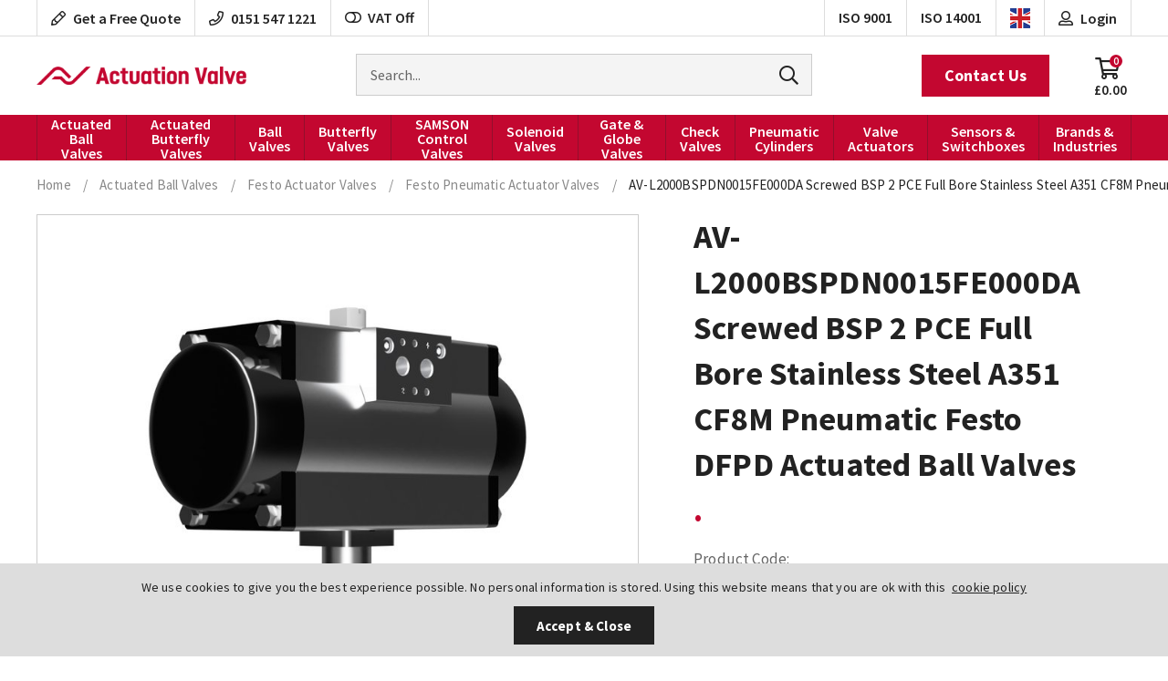

--- FILE ---
content_type: text/html; charset=utf-8
request_url: https://www.actuation.co.uk/av-l2000bspdn0015fe000da-screwed-bsp-2-pce-full-bore-stainless-steel-a351-cf8m-pneumatic-festo-dfpd-actuated-ball-valves/
body_size: 48439
content:

<!doctype html>
<!--[if lt IE 7]> <html class="no-js ie6 oldie" lang="en"> <![endif]-->
<!--[if IE 7]>    <html class="no-js ie7 oldie" lang="en"> <![endif]-->
<!--[if IE 8]>    <html class="no-js ie8 oldie" lang="en"> <![endif]-->
<!--[if (gte IE 9)|!(IE)]><!-->
<html lang="en">
<!--<![endif]-->
<head id="ctl00_ctl00_Head1"><title>
	AV-L2000BSPDN0015FE000DA Screwed BSP 2 PCE Full Bore Stainless Steel A351 CF8M Pneumatic Festo DFPD Actuated Ball Valves
</title><meta name="description" /><meta name="keywords" /><meta charset="utf-8" />
        <link type="text/css" href="/_common/css/main.css?v=639001873714144428" rel="stylesheet" media="all" />
    
    <!--[if lt IE 9]><link rel="stylesheet" href="/_common/css/ie8down.css" /><link rel="stylesheet" href="/_common/css/web-icons-ie7.css" /><script src="http://ie7-js.googlecode.com/svn/version/2.1(beta4)/IE8.js"></script><![endif]-->

    <meta name="viewport" content="width=device-width, initial-scale=1, maximum-scale=1" /><link rel="shortcut icon" href="/favicon.ico" type="image/x-icon" /><link rel="apple-touch-icon" sizes="57x57" href="/apple-touch-icon-57x57.png" /><link rel="apple-touch-icon" sizes="60x60" href="/apple-touch-icon-60x60.png" /><link rel="apple-touch-icon" sizes="72x72" href="/apple-touch-icon-72x72.png" /><link rel="apple-touch-icon" sizes="76x76" href="/apple-touch-icon-76x76.png" /><link rel="apple-touch-icon" sizes="114x114" href="/apple-touch-icon-114x114.png" /><link rel="apple-touch-icon" sizes="120x120" href="/apple-touch-icon-120x120.png" /><link rel="apple-touch-icon" sizes="144x144" href="/apple-touch-icon-144x144.png" /><link rel="apple-touch-icon" sizes="152x152" href="/apple-touch-icon-152x152.png" /><link rel="apple-touch-icon" sizes="180x180" href="/apple-touch-icon-180x180.png" /><link rel="icon" type="image/png" href="/favicon-16x16.png" sizes="16x16" /><link rel="icon" type="image/png" href="/favicon-32x32.png" sizes="32x32" /><link rel="icon" type="image/png" href="/favicon-96x96.png" sizes="96x96" /><link rel="icon" type="image/png" href="/android-chrome-192x192.png" sizes="192x192" /><meta name="msapplication-square70x70logo" content="/smalltile.png" /><meta name="msapplication-square150x150logo" content="/mediumtile.png" /><meta name="msapplication-wide310x150logo" content="/widetile.png" /><meta name="msapplication-square310x310logo" content="/largetile.png" />
        <link rel="dns-prefetch" href="https://dmogbremynosf.cloudfront.net/">
    
    
    <!-- Facebook-->
<meta property="og:title" content="AV-L2000BSPDN0015FE000DA Screwed BSP 2 PCE Full Bore Stainless Steel A351 CF8M Pneumatic Festo DFPD Actuated Ball Valves" />
<meta property="og:type" content="AV-L2000BSPDN0015FE000DA Screwed BSP 2 PCE Full Bore Stainless Steel A351 CF8M Pneumatic Festo DFPD Actuated Ball Valves" />
<meta property="og:description" content="" />
<meta property="og:site_name" content="https://www.actuation.co.uk" />
<meta property="og:url" content="https://www.actuation.co.uk/av-l2000bspdn0015fe000da-screwed-bsp-2-pce-full-bore-stainless-steel-a351-cf8m-pneumatic-festo-dfpd-actuated-ball-valves/" />
<meta property="og:image" content="https://dmogbremynosf.cloudfront.net/newsite/product-images/600-600/avl2000fe-20.jpg" />
<!-- end Facebook-->
<!-- Google-->
<meta itemprop="name" content="Look at this AV-L2000BSPDN0015FE000DA Screwed BSP 2 PCE Full Bore Stainless Steel A351 CF8M Pneumatic Festo DFPD Actuated Ball Valves">
<meta itemprop="description" content="">
<meta itemprop="image" content="https://dmogbremynosf.cloudfront.net/newsite/product-images/600-600/avl2000fe-20.jpg">
<!-- end Google-->
<!-- Twitter-->
<meta name="twitter:url" content="https://www.actuation.co.uk/av-l2000bspdn0015fe000da-screwed-bsp-2-pce-full-bore-stainless-steel-a351-cf8m-pneumatic-festo-dfpd-actuated-ball-valves/">
<meta name="tiwtter:description" content="Wow look at this AV-L2000BSPDN0015FE000DA Screwed BSP 2 PCE Full Bore Stainless Steel A351 CF8M Pneumatic Festo DFPD Actuated Ball Valves from https://www.actuation.co.uk">
<meta name="twitter:image" content="https://dmogbremynosf.cloudfront.net/newsite/product-images/600-600/avl2000fe-20.jpg">
<meta name="twitter:card" content="summary">
<meta name="twitter:title" content="AV-L2000BSPDN0015FE000DA Screwed BSP 2 PCE Full Bore Stainless Steel A351 CF8M Pneumatic Festo DFPD Actuated Ball Valves">
<!-- end Twitter-->

    <link rel='canonical' href='https://www.actuation.co.uk/av-l2000bspdn0015fe000da-screwed-bsp-2-pce-full-bore-stainless-steel-a351-cf8m-pneumatic-festo-dfpd-actuated-ball-valves/' />

<meta http-equiv="language" content="en" />
<meta name="distribution" content="Global" />
<meta name="rating" content="Safe For Kids" />
<meta name="expires" content="never" />
<meta name="robots" content="noodp,noydir" />
 <meta name="google-site-verification" content="jtS30eL68tSbZEI-IUw_fqBFSeZi0GdGIcqa_RIdB2Q" />
<meta name="google-site-verification" content="ONT9FP7ZTFxcjoKrUXG2JUK5nAXHIcqJZOhQXWvuEvY" />
 <!-- Google Tag Manager -->
<script>(function(w,d,s,l,i){w[l]=w[l]||[];w[l].push({'gtm.start':
new Date().getTime(),event:'gtm.js'});var f=d.getElementsByTagName(s)[0],
j=d.createElement(s),dl=l!='dataLayer'?'&l='+l:'';j.async=true;j.src=
'https://www.googletagmanager.com/gtm.js?id='+i+dl;f.parentNode.insertBefore(j,f);
})(window,document,'script','dataLayer','GTM-TTBPGQF');</script>
<!-- End Google Tag Manager -->
<!-- Google tag (gtag.js) -->
<script async src="https://www.googletagmanager.com/gtag/js?id=G-1RBEW7F3PR"></script>
<script>
  window.dataLayer = window.dataLayer || [];
  function gtag(){dataLayer.push(arguments);}
  gtag('js', new Date());
  gtag('config', 'G-1RBEW7F3PR');
</script>
<script type="text/javascript">
    (function(c,l,a,r,i,t,y){
        c[a]=c[a]||function(){(c[a].q=c[a].q||[]).push(arguments)};
        t=l.createElement(r);t.async=1;t.src="https://www.clarity.ms/tag/"+i;
        y=l.getElementsByTagName(r)[0];y.parentNode.insertBefore(t,y);
    })(window, document, "clarity", "script", "anjtksqcek");
</script>
<script type="application/ld+json"> {
    "@context": "http://schema.org",
    "@type": "Product",
    "name": "Actuation Valve & Control",
    "aggregateRating":
    {
        "@type": "AggregateRating",
        "ratingValue": "5",
        "reviewCount": "10"
    }
} </script>
<meta name="google-site-verification" content="iacylJcz7teMCH7Qa_D6XySiOTNDLMLA5ut3LoLUpWQ" />
<meta name="google-site-verification" content="oFNSQphJHd3edCaYJ7pu1E34DcQ7CU2azV6YI2DNxSI" />
<meta name="google-site-verification" content="F2uqTv4aijwgy0t064NRPJWYFsleMtBVEUFJPGsN52I" />
<!-- Crisp Chat Script -->
 <script type="text/javascript">window.$crisp=[];window.CRISP_WEBSITE_ID="c0d540ef-8680-4d04-b5f3-9f957c81dc80";(function(){d=document;s=d.createElement("script");s.src="https://client.crisp.chat/l.js";s.async=1;d.getElementsByTagName("head")[0].appendChild(s);})();</script>
<!-- End Crisp Chat Script --></head>

<body class="productDetailsPage cookieMessage">
    <!-- Google Tag Manager (noscript) -->
<noscript><iframe src="https://www.googletagmanager.com/ns.html?id=GTM-TTBPGQF"
height="0" width="0" style="display:none;visibility:hidden"></iframe></noscript>
<!-- End Google Tag Manager (noscript) -->
<script type="text/javascript" src="https://secure.leadforensics.com/js/37148.js"></script>
<noscript><img src="https://secure.leadforensics.com/js/37148.png" alt="" style="display:none;" /></noscript>

    <div class="whole">
        <div class='cookie-popup'><div class='container'><p>We use cookies to give you the best experience possible. No personal information is stored. Using this website means that you are ok with this  <a class="cookie-policy" href="https://www.actuation.co.uk/cookie-policy">cookie policy</a></p><a class='button cookie-agree' href='#'>Accept &amp; Close</a></div></div>
        <form name="aspnetForm" method="post" action="/av-l2000bspdn0015fe000da-screwed-bsp-2-pce-full-bore-stainless-steel-a351-cf8m-pneumatic-festo-dfpd-actuated-ball-valves/" onsubmit="javascript:return WebForm_OnSubmit();" id="aspnetForm">
<div>
<input type="hidden" name="__EVENTTARGET" id="__EVENTTARGET" value="" />
<input type="hidden" name="__EVENTARGUMENT" id="__EVENTARGUMENT" value="" />
<input type="hidden" name="__VIEWSTATE" id="__VIEWSTATE" value="/[base64]/[base64]////[base64]/[base64]/WAVtrahdCXWlZjBCRgraWJUL825n8=" />
</div>

<script type="text/javascript">
//<![CDATA[
var theForm = document.forms['aspnetForm'];
if (!theForm) {
    theForm = document.aspnetForm;
}
function __doPostBack(eventTarget, eventArgument) {
    if (!theForm.onsubmit || (theForm.onsubmit() != false)) {
        theForm.__EVENTTARGET.value = eventTarget;
        theForm.__EVENTARGUMENT.value = eventArgument;
        theForm.submit();
    }
}
//]]>
</script>


<script src="/WebResource.axd?d=qyqRT5uWN5vXvyNEkJELgtpv4OaXk5CFRPlBnhlByZe6YFHo8U9iITnXu1p6A9AumBgU3qoIX_OXVpltDBnF6lmTkJpmei_VPrI6L1Xz4r01&amp;t=638901562312636832" type="text/javascript"></script>


<script src="/WebResource.axd?d=MEKh8zOq7ZhpH_pvDapNUpgVLm2Ly-y-Om86hkhWVUYBSYqrS6a901l0fnUbxsz_z17niV3cGJwM20HLPAAp8kt1sp-jwsd3smtUZGsn7D01&amp;t=638901562312636832" type="text/javascript"></script>
<script type="text/javascript">
//<![CDATA[
function WebForm_OnSubmit() {
if (typeof(ValidatorOnSubmit) == "function" && ValidatorOnSubmit() == false) return false;
return true;
}
//]]>
</script>

<div>

	<input type="hidden" name="__VIEWSTATEGENERATOR" id="__VIEWSTATEGENERATOR" value="F2EE7CEF" />
	<input type="hidden" name="__EVENTVALIDATION" id="__EVENTVALIDATION" value="/wEdAKACrQtHJDqsFjFcSbCX1Fasw6vJlk3IzoVkxRdZLHia7mXDDU+RV/jOi+vSugvNJrSXHVyaFPRXvCovL8JjX7o2SEDnZPQnqjJKls0OTNuwr8vbyR29fp2AC9kKlDKCqSLqecDq6XbO6zNcFfB6pVjHaPuhrrXFZbBkDOveXXNb5YcpeGHlWOyWBpAPiIAn7wxv8CPCZa9DQqRPX0iwphY71+/[base64]/5oigs6Zy6bIqWpvbJbHQETUX+QzIAyh+GhZ71+nAgP3EXTgTtwLzDNkMCEUvTQhvFLUexJKviZ7XE6D6eCDzlR6OhcbMULWNjgI6o0wGhl5ztl+MNHLxvXnH2FiKYaHudJ1xYj1d/0D7s9Ta8Fb21OA+Z6m0mZYvMTZnApDyJRhpjW0D+Eq1jSZeZthY8sZHk7awSslN2LCkfGyAm9yaFfoEEy6ffkIEsRRbEYCSoZLt/1h/9p7G6VOnBKWBDUfXr02AXeEaVjeZ2l7zi6WPkdmeUIyC+VP2U5Gla4SVuBmWzeqLbgOBHt+dbFb1V6yVDoHTuTHd+P6gXR84wgPNQbj80co7gJhnU0B2SkT/oQLmSxw+WmijOFYJF+cvcTfQlIPiVrn4tAaEVCVZkFYVWToxgQ+4s9gNdGgld0mhDGN/OwGrLWHyoAT90dUhkHyCxAXMXYJDkgJfrhSjlrnMgklds9q4N2rM1XlTpnCD/oChC7tKNHUz9VR440cG7WkPGLTayn1pIaAKhfJZCLXvoWCIhcdcrfpfMNT5KLAUyVYiG3a9ynvPwy4IAJoRmMUGBPDzo+ePY1Uf7/ZYqAo5csfdiMMJAFCpulcI9ukll/hTUGJE1lUmCDGXVjgfwxnIJGZYtQTk2/4prAz+whsHkCIbgNtFbQhKjBWhIvwElOx0z5Io/CxSNUZRXn3Cs2YMMamxcN0BdvGaMQAooYe+hMtlw0wlFECvdtUFnnt0o+I5oPcv8/RYpU2RFEWiNFygA6ZgRl57ylkV6G5aX3wXW4AMK88x6rRFspb3Xx/1U4vxvxNn3fRlyzvjtP5krnReuPce5XVP7gQ9yylfB4G6sV7U95DP4aOTtcMe3Pec5Fd/0bo8vUKBewguPyGD8jFWnbbNb3hunuEStTQWOYi67/[base64]/DvjmPSep8RH5spOTrb76N8GooCHsPCv2tnVVNoeio9OsFpPCm3XE2cAq/tdPaNIUkvOLoo34N0BI9+kF9AEqfvKLNXCxWGZSwbm9dKsLGuUjO2z85KoxOpf2IBvPiZPi5mZShlzsqv71NssmyTYKNN5D8jwrsH8r3j+p5iIiuW85Evgxb4dO1fMn+8gt0vyr9kEpVnAHjQZTubdbumSgLoZLWWne2oRJ36cu7JZDghak8hrQzz6yZ4XHLUJG/1fOAx0gHEyhtKn7/IJQseKjuC+V+hQSxpWLPgB4jeUgnH1+FJzIsIK+Jgk3UGCHdeYIb2yanzkSEsN6dz1Q3FJgOxHw7y1doxwP1MPA/nh7umFoLPb8or75xTZBG3BxCpLcCL5D8pJxIe7ZT0q8LMZ82SxEKFVbsaEqx/ffeMMBolwRtlp8kKq/CglBNsNey0zBsNmPP1h9sYCEQAJgYROGVpzVh2snzv2+AFc3tZ9ShxPt3LxJJASa/lEQ7asSe+YrMmgI/8/dq9CIYqWPmgbTd5fHGK8o8iud7RZYJAKR5mViYGyivsLWHiVwTScwN2dVanCQpCoXNKW/ElVE1LgxS8AKA41Rv7egyuMHag8yMNY/EfuRbzdDeW5WSLKTzDS8Ep9IkUDnh+HMIL8QxpWUzq8A1bkgurkb6iMkNEbXkpz8mUHJMeVPF8vxLFS1aEeiFJR99kXl0UByupL7uy48O9fhg4z/wtKAJC52FdxY8ArSbjeM65XTOgKpNYwzHmtFWjAXTGNO9SQnIIT5IL0iyqInDwoAXXscjGTiGA/xjtOm0nvXmrntTn+NTkn4gZwEW8Xnsn5tfqC3sdIrcdfvGq5rO4fsUX5vyLcYRaC0GvlVfbiuXR5iYEaObmO75H+wsw5YU7tJAFrLvqCye2IrflzlVlTRbKwDj1kS1BLjG2q1py015V8HHjtVnZAOytFMqLfdDqXCj/gpI9Wn4O0DA+/62XOfwZkiOA9MpJK3DdNg18bTBdXcF/TmrRKWlKZWz4E6ZrurP+eVi53YWM7iDshI9orZkTxQgrYsg8Pa9ocFiQA1IDLHHvrvesRwZlzmWXjdiWR7rXwzqPkhGVSocZX78dvu5G+ijcoeVIWT056BzPRS0NEmEKqcKD5kDISMw06h58jBcy6lP2L4RX7f3s/sads0p6n1oTikuzd1xx5JuUhG1JqHXIbyxXjT2kZKTeMgcin+tBthEdZ91HcjaRtT5j4aUN8pGV7HE4JCRc8mijqnLqVM0Yxe0m3sm3Ot5zcAJod8HB/yXk0pWDuw2ERcQRKU2wMrYne4G/El2feA+hSZ6jeccuQYfC4qZARanisIZyNVUjjEnAY16rlpj07yVyHF4eP8urYOkY4aKhUWdyv67k53LjKbzvpUZihm003GLNf4jJckJYzi186qv/njy0ECPGqTddDj9SBgSVC5Nu4585MlG9xnUARqEVh9OYB6vSg9lq2GgZJRKoR2aXhN+poMRl+kHhEBwjcoqLWoN7UAj84NLztW4GjIhVbo2aWJuCbpN9/XvhBDrwo6KdHCpa1lczeGlo63hihsTknfo0o6a+BdFMPmQ3uQy5NiH5/TUcLrzaLJwWe8dhqWOGTfwpSdfo1kNbICq2vTXIEaVenAThncBMqk75cdGVxML+QIXfF3nd7l/6hlHNRgSQah8JAESBI+Tgt4cBSiywwZpNKV86rmXvCLKGxTM2s5Yd474t7sBXMu8j/lpaUCYeS0WW9RjODA/iTtBRl80B4Iq7f2TQoNTaCakVPNAStJobPJYl97rOomrrdr3gGpYHUnp5wqPh/yoL5bxVuo/0BJk7z8DiNYE4bak9U5ebKC3Y8BwIoT5af9JAaj7Z2W4sjpn909kBC/Wm6vwAUpUHxialNHbhLOrtS7cicN3eT6X/xnvgCnFm88wK4+dv5/[base64]/XCrxsHNJouWHsxcZycbe5wtKuzWQawA/KAxb8zzCZEiGyMHfIeqb0JjFY182R/grNPreE/G0Fw5uMl3JZQMs7j87bMd/1lKcpJ3HWIma6YttuHobkmmXd8f6rRHJOQXDsS7eiN538CJVjylUiDNPabPa04EMfptPSMxGRHcdhp5zoIH4phzLy5ILWyWZ7wyr9eBXgmU0awzANEZgAJn9DLDAbBwnt8Wox2MsDzCNeNXKxVwn3OfkVUOk7Nrd+qeCMCa7GlgAsC+i0M7kQFWL3q9ga/WTrszxA+E7FCbmuyuTIBR67KWhuMW2N05BRo09LNnNc9KIFHJBLeR//YwR0Je/YYp95seAy3FVEPzvenpomXgK+ul7rEgDVxSOY91M27vZXKrOfYzTPJym1E5pvJ86RBgsRBoYwUfpcjn1cazyPsOX6r7l7Inf+GsCf8vP6gyS4Ts0onJCaZedlPiWBkQqpc8mzhJ/FBNHgIHeb1vHTy5ks6HAz4K6dIJT1fOmEgq8a7ozcZlY0d194vOY9KE+oCUkxO0cawBvagFrDaloNkLuv3K9B+Iy+6bSW0o3gL5HBYw/I4NZAyzU9sZY1pl5A7O0AQqTBfEmdVSLTZIxnGyZmhPm7f4U09sYlfvMF4xN2N5b9FSVXr1HfUQ3/i4UP53vUa90HqW6QriMcr1cj6y9MvHpq+mv2HIh1XGSSMdq8vZzvXKXs08ES3SsWFeNjlD2kke+xFt0vGTAT/rl9Qp6N7859MEdBtRPooOTa7iTkmzvLoQGZuaXjigKMZKGnJoTCUZN6tfFTg94BDbKFdHCvfLrW2gyafNEMVKP+Z7rxfweeuZuRO5eiyPfbfGTFQkWV2ChPc3HGS5zt6xvCJO2ir5n4BtslVc8Z3nn3ypKEfpQIrOtkyiKFLOkaK4jBXMm1+j5MWFsHMWvJGG4/ETdRoSKf382XRluDyMLisG2pjifUi7CNdyTDIPzP/3kApAsWGp/KT2zyQ91d4kP50BCW+d3mvMqJIIiVy/RUnIFtNDw4FN5IGpAfVv06tPJ2tTctpQ9ZMB11dYREw51mN1vtnW/qjEJwRsAWKmsZSFBpqDBO9pZvXNpyn+hrgA5ad7cdzlEMAmHtSDRN0l31Xqok5IEJPqp3/8j22nGLRY2kEdp1eWjhBbAodSyrjJmKDsXnQ8KyvdiePB8ra2ZjaB9DdLdBqxEN9KBYVq0OnKIJtjGrUopIAmQPjR6VsvWSSLk2mWfEEdEPBGmLciPJV2uR+wZw7h2Q9LyrZqhPKv3b+KKMlvYHR6fRDa4JiL1Ex5vBHqje1htGCr9TXGPSq/PUjBF/mIjYt01fyncFIDcg7x9qNMKxfIRKHhFbX6x16kp1CDjvRbGI7kvVC8kcNU4YojBRhD5UPSjcaxgCe/[base64]/yTBYc4LGhcZudj0v0hn8Qs538pbFAGvcT9xKJ5jE3imjVI2DwVgivxRUYYQS5dK21Lj/MmNPTeO/LWXFWpBny3yw6C0MQD8OQO30hbDcpChPMi5BlA+Qt6tly5/7RHufJ758qIo/MqLakUUsVw2EmDLOioC7UYjOxEYcu4LrYrtBKVC5+828W8NMcLGs6saBhCC1hHqmdFr4TSFhjFmNL0vkJMAOmwX/aVmCsAjiWZCM2ztOFHL54yKyhM+qwuwif1pQRmXgXO+MERCG9aZyF6VeqLBKqedxrifzeCpXs6laMYfz+0fFuVMcEy/IWjFe1sJOqHZn2tkzwSgBzSTLYiUTyHoP3aKtxHTbGgwyjkmZNYqXkGL/iR09twFDED17+V6tWE3hHsF+BZPI7PVskjPizD00QyNVsj77HSpbaVY3ctiu38Rb5PRXSgooMoNWkmFs4w78g8Q4bUEV78d1vuMPz29MJjH27eRNA8lV543Z1xmF/cJXURpLD3YbJmUazKPVeIR+8k3GY2qB2SDcXPmqKstxKUxMgcuApYmzwsEvbCSgsipGB5r/kCLK+k0SoscZ0WpqUbKIPkOYHQvzxQ1exDitC0rCjs3W2N+RclZ3iyuqHVpWfg85QXPwEldnLHk=" />
</div>

            <!--[if lt IE 7]>
			<p class="browsehappy">You are using an <strong>outdated</strong> browser. Please <a href="http://browsehappy.com/">upgrade your browser</a> to improve your experience.</p>
		    <![endif] -->

            

            <header class="mastheader" role="banner">
                <div class="mastheader__top">
                    <a href="#content" class="visuallyhidden">Skip to content</a>

                    <!-- 
                    
                    -->
                    
                    <div class="mastheader__wrap wrap">

                        <a class="mastheader__icon mastheader__icon--contact far fa-pencil" href="/contact/">
                            <span class="mastheader__icon-title">Get a Free Quote</span>
                        </a>

                        <!-- <div class="mastheader__icon mastheader__icon--support far fa-headset">
                            <span class="mastheader__icon-title">Tech Support</span>
                        </div> -->

                        <a class="mastheader__icon mastheader__icon--phone far fa-phone" href="tel:01515471221">
                            <span class="mastheader__icon-title">0151 547 1221</span>
                        </a>

                        <div class="mastheader__icon mastheader__icon--vat">
                            <a id="ctl00_ctl00_btnVat" href="javascript:__doPostBack(&#39;ctl00$ctl00$btnVat&#39;,&#39;&#39;)"><i class="fa fa-toggle-off"></i>VAT Off</a>
                        </div>

                        <a class="mastheader__icon mastheader__icon--iso mastheader__icon--iso-1" href="/files-client/downloads/actuation-valve-and-control-iso-9001.pdf" target="_blank" rel="noopener">
                            <span>ISO 9001</span>
                        </a>

                        <a class="mastheader__icon mastheader__icon--iso" href="/files-client/downloads/actuation-valve-and-control-iso-14001.pdf" target="_blank" rel="noopener">
                            <span>ISO 14001</span>
                        </a>

                        <div class="mastheader-search">
                            <div class="mastheader-search__form">
                                <label for="ctl00_ctl00_txtSearch" id="ctl00_ctl00_searchLabel" class="visuallyhidden">Search for products</label>
                                <input name="ctl00$ctl00$txtSearch" type="text" id="ctl00_ctl00_txtSearch" class="mastheader-search__input" data-go="btnSearch" placeholder="Search..." />
                                <a id="ctl00_ctl00_btnSearch" data-action="search" class="mastheader-search__submit" href="javascript:__doPostBack(&#39;ctl00$ctl00$btnSearch&#39;,&#39;&#39;)"><span>GO</span><i class="fal fa-search"></i></a>
                            </div>
                            <label for="ctl00_ctl00_txtSearch" id="ctl00_ctl00_searchSite" class="mastheader-search__toggle"><i class="mastheader__icon mastheader__icon--search fa fa-search"></i></label>
                        </div>
                        <!-- / mastheader-search -->

                        <div class="mastheader-currency mastheader__icon mastheader__icon--currency" data-currency="£">
                            <img src='/files-system/country_images/243.jpg'>
                        </div>
                        <!-- mastheader-currency -->

                        
                        <a class="mastheader-account mastheader__icon mastheader__icon--account fa fa-user-alt" href="/login/">
                            <span class="mastheader__icon-title">Login</span>
                        </a>
                        <!--/ mastheader-account -->
                        

                        <div class="mastheader-basket mastheader-basket--empty">
                            

<a class="mastheader-basket__link mastheader__icon mastheader__icon--basket fa fa-shopping-cart" href="/basket/">
  <span class="mastheader__icon-title mastheader-basket__price" data-id='basket-price'>£0.00</span>
  <span class="mastheader__icon-title mastheader-basket__count" data-id='basket-items'>0</span>
</a>
                            <div class="basket-summary">
                                <div class="basket-summary__wrapper">
                                    <div class="basket-summary__container" data-container="basketsummary">
                                        <header class='basket-summary__header'>Your shopping basket (0) </header><div class='basket-summary__height'></div><div class='basket-summary__total'><table><tbody><tr><th class='label'>Subtotal</th><td>£0.00</td></tr></tbody></table></div><a href = '/basket/' class='basket-summary__button button green-button'>Checkout Securely</a><div class='basket-summary__promo'></div>
                                    </div>
                                </div>
                            </div>
                            <!-- / basket-summary -->
                        </div>
                        <!-- / mastheader-basket -->
                        <a class="mastheader-mmenu" href="#mainMenu">
                            <i class="mastheader__icon mastheader__icon--mmenu fa fa-bars"></i>
                        </a>
                    </div>
                    <!-- / wrap -->
                </div>
                <div class="mastheader__bottom">
                    <div class="mastheader__wrap wrap">
                        <a class="mastheader-logo mastheader-logo--nav" href="/" title="Go to homepage">Actuation Valve</a>
                        <div class="mastheader-contact">
                            <a class="mastheader-contact__button button button--brand" href="/contact/">Contact Us</a>
                        </div>
                    </div>
                </div>
                <div class="mastheader__nav">
                    <div class="mastheader__wrap wrap">
                        <nav class="mastheader-nav" id="mainMenu" role="navigation">
                            <ul class="mastheader-nav__menu">
                                <li class="close"><a href="#my-page"><span>Menu</span><i class="fal fa-times"></i></a></li>
                                <!-- <li class="home"><a href="/"><i class="fa fa-home"></i><span>Home</span></a></li> -->
                                <li><a href='/actuated-ball-valves/'>Actuated Ball Valves</a><div class='mega '><ul><li class='single-tier '><a href='/vtork-actuated-ball-valves/'>V-Tork Actuator Valves</a><div class='mega '><ul><li class=''><a href='/vtork-actuated-3-piece-premium-ball-valves/'>3 Piece Premium Ball Valves</a></li><li class=''><a href='/vtork-actuated-2-piece-wras-approved-valves/'>2 Piece WRAS Approved Valves</a></li><li class=''><a href='/vtork-actuated-2-piece-premium-ball-valves/'>2 Piece Premium Ball Valves</a></li><li class=''><a href='/vtork-actuated-heavy-duty-stainless-steel-ball-valves/'>Heavy Duty Stainless Steel</a></li><li class=''><a href='/vtork-actuated-heavy-duty-carbon-steel-ball-valves/'>Heavy Duty Carbon Steel</a></li><li class=''><a href='/vtork-actuated-stainless-steel-ansi-150-ball-valves/'>Stainless Steel ANSI 150</a></li><li class=''><a href='/vtork-actuated-stainless-steel-din-pn16-ball-valves/'>Stainless Steel DIN PN16</a></li><li class=''><a href='/v-tork-actuated-stainless-steel-din-pn40-ball-valves/'>Stainless Steel DIN PN40</a></li><li class=''><a href='/vtork-actuated-hygienic-tri-clamp-weld-od-ball-valves/'>Hygienic Tri Clamp-Weld OD</a></li><li class=''><a href='/3-way-pn16-pn40-full-bore/'>3 Way PN16-PN40 Full Bore</a></li><li class=''><a href='/vtork-actuated-3-way-bspp-reduced-bore-ball-valves/'>3 Way BSPP Reduced Bore</a></li><li class=''><a href='/vtork-actuated-3-way-bspp-full-bore-ball-valves/'>3 Way BSPP Full Bore</a></li><li class=''><a href='/vtork-actuated-carbon-steel-ansi-150-ball-valves/'>Carbon Steel ANSI 150</a></li><li class=''><a href='/vtork-actuated-carbon-steel-din-pn16-ball-valves/'>Carbon Steel DIN PN16</a></li><li class=''><a href='/vtork-actuated-carbon-steel-din-pn40-ball-valves/'>Carbon Steel DIN PN40</a></li></ul></div></li><li class='single-tier '><a href='/air-torque-actuator-actuated-valves/'>Air Torque Actuator Valves</a><div class='mega '><ul><li class=''><a href='/3-piece-premium-air-torque-actuated-ball-valves/'>3 Piece Premium Ball Valves</a></li><li class=''><a href='/2-piece-wras-approved-valves-air-torque-actuator-valves/'>WRAS Approved Valves</a></li><li class=''><a href='/2-piece-premium-air-torque-actuated-ball-valves/'>2 Piece Premium Ball Valves</a></li><li class=''><a href='/heavy-duty-stainless-steel-air-torque-actuated-ball-valves/'>Heavy Duty Stainless Steel</a></li><li class=''><a href='/heavy-duty-carbon-steel-air-torque-actuated-valves/'>Heavy Duty Carbon Steel</a></li><li class=''><a href='/stainless-steel-ansi-150-air-torque-actuated-ball-valves/'>Stainless Steel ANSI 150</a></li><li class=''><a href='/stainless-steel-din-pn16-air-torque-actuator-ball-valves/'>Stainless Steel DIN PN16</a></li><li class=''><a href='/stainless-steel-din-pn40-air-torque-actuator-actuated-ball-valves/'>Stainless Steel DIN PN40</a></li><li class=''><a href='/hygienic-tri-clamp-weld-od-air-torque-actuated-ball-valves/'>Hygienic Tri Clamp-Weld OD</a></li><li class=''><a href='/3-way-pn16-pn40-full-bore-air-torque-actuator-actuated-valves/'>3 Way PN16-PN40 Full Bore</a></li><li class=''><a href='/3-way-bspp-reduced-bore-air-torque-actuated-ball-valves-stainless-steel/'>3-Way BSPP Reduced Bore</a></li><li class=''><a href='/3-way-bspp-full-bore-air-torque-acuated-stainless-steel-ball-valves/'>3-Way BSPP Full Bore</a></li><li class=''><a href='/carbon-steel-ansi-150-air-torque-actuated-ball-valves/'>Carbon Steel ANSI 150</a></li><li class=''><a href='/carbon-steel-din-pn16-air-torque-actuator-ball-valves/'>Carbon Steel DIN PN16</a></li><li class=''><a href='/carbon-steel-din-pn40-air-torque-actuator-actuated-ball-valves/'>Carbon Steel DIN PN40</a></li></ul></div></li><li class='single-tier '><a href='/actreg-actuator-actuated-valves/'>Actreg Actuator Valves</a><div class='mega '><ul><li class=''><a href='/3-piece-premium-actreg-actuated-ball-valves/'>3 Piece Premium Ball Valves</a></li><li class=''><a href='/2-piece-wras-approved-valves-actreg-actuator-ball-valves/'>2 Piece WRAS Approved Valves</a></li><li class=''><a href='/2-piece-premium-actreg-actuated-ball-valves/'>2 Piece Premium Ball Valves</a></li><li class=''><a href='/heavy-duty-stainless-steel-actreg-actuated-ball-valves/'>Heavy Duty Stainless Steel</a></li><li class=''><a href='/heavy-duty-carbon-steel-actreg-actuated-valves/'>Heavy Duty Carbon Steel</a></li><li class=''><a href='/stainless-steel-ansi-150-actreg-actuated-ball-valves/'>Stainless Steel ANSI 150</a></li><li class=''><a href='/stainless-steel-din-pn16-actreg-actuator-actuated-ball-valves/'>Stainless Steel DIN PN16</a></li><li class=''><a href='/stainless-steel-din-pn40-actreg-actuator-actuated-ball-valves/'>Stainless Steel DIN PN40</a></li><li class=''><a href='/hygienic-tri-clamp-weld-od-actreg-actuated-ball-valves/'>Hygienic Tri Clamp-Weld OD</a></li><li class=''><a href='/3-way-pn16-pn40-full-bore-actreg-actuator-actuated-valves/'>3 Way PN16-PN40 Full Bore</a></li><li class=''><a href='/3-way-bspp-reduced-bore-actreg-actuated-ball-valves-stainless-steel/'>3-Way BSPP Reduced Bore</a></li><li class=''><a href='/3-way-bspp-full-bore-actreg-acuated-stainless-steel-ball-valves/'>3-Way BSPP Full Bore</a></li><li class=''><a href='/carbon-steel-ansi-150-actreg-actuators-actuated-ball-valves/'>Carbon Steel ANSI 150</a></li><li class=''><a href='/carbon-steel-din-pn16-actreg-actuator-actuated-ball-valves/'>Carbon Steel DIN PN16</a></li><li class=''><a href='/carbon-steel-din-pn40-actreg-actuator-actuated-ball-valves/'>Carbon Steel DIN PN40</a></li></ul></div></li><li class='single-tier '><a href='/valpes-electric-actuator-actuated-ball-valves/'>Valpes Actuator Valves</a><div class='mega '><ul><li class=''><a href='/3-piece-premium-valpes-actuators-actuated-ball-valves/'>3 Piece Premium Ball Valves</a></li><li class=''><a href='/2-piece-wras-approved-valpes-actuators-actuated-ball-valves/'>2 Piece WRAS Approved Valves</a></li><li class=''><a href='/2-piece-premium-valpes-actuators-actuated-ball-valves/'>2 Piece Premium Ball Valves</a></li><li class=''><a href='/heavy-duty-stainless-steel-valpes-actuators-actuated-ball-valves/'>Heavy Duty Stainless Steel</a></li><li class=''><a href='/heavy-duty-carbon-steel-valpes-actuators-actuated-ball-valves/'>Heavy Duty Carbon Steel</a></li><li class=''><a href='/stainless-steel-ansi-150-valpes-actuators-actuated-ball-valves/'>Stainless Steel ANSI 150</a></li><li class=''><a href='/stainless-steel-din-pn16-valpes-actuators-actuated-ball-valves/'>Stainless Steel DIN PN16</a></li><li class=''><a href='/stainless-steel-din-pn40-electrically-actuated-valpes-actuators-ball-valves/'>Stainless Steel DIN PN40</a></li><li class=''><a href='/hygienic-tri-clamp-weld-od-valpes-actuators-actuated-ball-valves/'>Hygienic Tri Clamp-Weld OD</a></li><li class=''><a href='/3-way-pn16-pn40-full-bore-stainless-steel-valpes-actuators-actuated-ball-valves/'>3 Way PN16-PN40 Full Bore</a></li><li class=''><a href='/3-way-bspp-reduced-bore-air-valpes-actuators-actuated-ball-valves-stainless-steel/'>3-Way BSPP Reduced Bore</a></li><li class=''><a href='/3-way-bspp-full-bore-valpes-electric-actuators-actuated-ball-valves/'>3-Way BSPP Full Bore</a></li><li class=''><a href='/carbon-steel-ansi-150-valpes-actuators-actuated-ball-valves/'>Carbon Steel ANSI 150</a></li><li class=''><a href='/carbon-steel-din-pn16-valpes-actuators-actuated-ball-valves/'>Carbon Steel DIN PN16</a></li><li class=''><a href='/carbon-steel-din-pn40-electrically-actuated-valpes-actuators-ball-valves/'>Carbon Steel DIN PN40</a></li></ul></div></li><li class='single-tier '><a href='/av-ares-actuators-electric-actuated-ball-valves/'>AV ARES™ Actuator Valves</a><div class='mega '><ul><li class=''><a href='/3-piece-compact-electric-multi-voltage-electric-actuated-ball-valves-avares/'>3 Piece Premium Ball Valves</a></li><li class=''><a href='/2-piece-wras-approved-compact-multi-voltage-electric-actuated-ball-valves-avares/'>2 Piece WRAS Approved Valves</a></li><li class=''><a href='/2-piece-economy-multi-voltage-compact-actuated-ball-valves-avares/'>2 Piece Premium Ball Valves</a></li><li class=''><a href='/heavy-duty-stainless-steel-electric-compact-multi-voltage-actuated-ball-valves-avares/'>Heavy Duty Stainless Steel</a></li><li class=''><a href='/heavy-duty-carbon-steel-electric-multi-voltage-compact-actuated-ball-valves-avares/'>Heavy Duty Carbon Steel</a></li><li class=''><a href='/stainless-steel-ansi-150-avares-compact-multi-voltage-electric-actuated-ball-valves/'>Stainless Steel ANSI 150</a></li><li class=''><a href='/stainless-steel-din-pn16-avares-electric-compact-multi-voltage-actuator-actuated-ball-valves/'>Stainless Steel DIN PN16</a></li><li class=''><a href='/stainless-steel-din-pn40-avares-electric-actuated-compact-multi-voltage-full-bore-ball-valves/'>Stainless Steel DIN PN40</a></li><li class=''><a href='/hygienic-tri-clamp-weld-od-electric-avares-compact-multi-voltage-stainless-steel-ball-valves/'>Hygienic Tri Clamp-Weld OD</a></li><li class=''><a href='/3-way-pn16-pn40-full-bore-avares-compact-multi-voltage-electrically-actuated-ball-valves/'>3 Way PN16-PN40 Full Bore</a></li><li class=''><a href='/3-way-bspp-reduced-bore-avares-compact-multi-voltage-electrically-actuated-ball-valves-stainless/'>3-Way BSPP Reduced Bore</a></li><li class=''><a href='/3-piece-multi-voltage-compact-electric-actuated-ball-valves-avares/'>3-Way BSPP Full Bore</a></li><li class=''><a href='/carbon-steel-ansi-150-av-ares-actuated-ball-valves/'>Carbon Steel ANSI 150.</a></li><li class=''><a href='/carbon-steel-din-pn16-avares-electric-compact-multi-voltage-actuator-actuated-ball-valves/'>Carbon Steel DIN PN16</a></li><li class=''><a href='/carbon-steel-din-pn40-festo-pneumatically-actuated-stainless-steel-ball-valves/'>Carbon Steel DIN PN40</a></li></ul></div></li><li class='single-tier '><a href='/av-lite-actuators-electric-actuated-ball-valves/'>AV LITE® Actuator Valves</a><div class='mega '><ul><li class=''><a href='/3-piece-economy-electric-actuated-ball-valves-av-lite/'>3 Piece Economy Ball Valves</a></li><li class=''><a href='/electric-water-valves/'>Electric Water Valves</a></li><li class=''><a href='/2-port-motorised-valves/'>2 Port Motorised Valves</a></li><li class=''><a href='/heavy-duty-stainless-steel-electric-actuated-ball-valves-av-lite/'>Heavy Duty Stainless Steel</a></li><li class=''><a href='/heavy-duty-carbon-steel-electric-actuated-ball-valves-av-lite/'>Heavy Duty Carbon Steel</a></li><li class=''><a href='/stainless-steel-ansi-150-av-lite-electric-actuated-ball-valves/'>Stainless Steel ANSI 150</a></li><li class=''><a href='/stainless-steel-din-pn16-av-lite-electric-actuator-actuated-ball-valves/'>Stainless Steel DIN PN16</a></li><li class=''><a href='/stainless-steel-din-pn40-av-lite-electric-actuated-full-bore-ball-valves/'>Stainless Steel DIN PN40</a></li><li class=''><a href='/hygienic-tri-clamp-weld-od-electric-av-lite-stainless-steel-ball-valves/'>Hygienic Tri Clamp-Weld OD</a></li><li class=''><a href='/3-way-pn16-pn40-full-bore-av-lite-electrically-actuated-ball-valves/'>3 Way PN16-PN40 Full Bore</a></li><li class=''><a href='/3-port-motorised-valves/'>3 Port Motorised Valves</a></li><li class=''><a href='/3-way-motorised-valves/'>3 Way Motorised Valve</a></li><li class=''><a href='/carbon-steel-ansi-150-av-lite-electric-actuated-ball-valves/'>Carbon Steel ANSI 150</a></li><li class=''><a href='/carbon-steel-din-pn16-av-lite-electric-actuator-actuated-ball-valves/'>Carbon Steel DIN PN16</a></li><li class=''><a href='/carbon-steel-din-pn40-av-lite-electric-actuated-full-bore-ball-valves/'>Carbon Steel DIN PN40</a></li></ul></div></li><li class='single-tier '><a href='/elomatic-actuator-actuated-valves/'>Elomatic Actuator Valves</a><div class='mega '><ul><li class=''><a href='/3-piece-premium-elomatic-pneumatic-actuated-ball-valves/'>3 Piece Premium Ball Valves</a></li><li class=''><a href='/2-piece-wras-approved-elomatic-actuated-brass-ball-valves/'>2 Piece WRAS Approved Valves</a></li><li class=''><a href='/2-piece-premium-elomatic-actuated-ball-valves/'>2 Piece Premium Ball Valves</a></li><li class=''><a href='/heavy-duty-stainless-steel-actuator-elomatic-ball-valves/'>Heavy Duty Stainless Steel</a></li><li class=''><a href='/heavy-duty-carbon-steel-elomatic-actuated-ball-valves/'>Heavy Duty Carbon Steel</a></li><li class=''><a href='/stainless-steel-ansi-150-elomatic-flanged-actuator-valves/'>Stainless Steel ANSI 150</a></li><li class=''><a href='/stainless-steel-din-pn16-pneumatic-air-actuator-elomatic-valves/'>Stainless Steel DIN PN16</a></li><li class=''><a href='/stainless-steel-din-pn40-elomatic-air-actuator-ball-valves/'>Stainless Steel DIN PN40</a></li><li class=''><a href='/hygienic-tri-clamp-weld-od-elomatic-actuated-ball-valves/'>Hygienic Tri Clamp-Weld OD</a></li><li class=''><a href='/3-way-pn16-pn40-full-bore-stainless-steel-elomatic-actuated-ball-valves/'>3 Way PN16-PN40 Full Bore</a></li><li class=''><a href='/3-way-bspp-reduced-bore-stainless-steel-elomatic-actuator-ball-valves/'>3-Way BSPP Reduced Bore</a></li><li class=''><a href='/3-way-bspp-full-bore-elomatic-air-actuator-ball-valves/'>3-Way BSPP Full Bore</a></li><li class=''><a href='/carbon-steel-ansi-150-elomatic-actuators-flanged-actuator-valves/'>Carbon Steel ANSI 150</a></li><li class=''><a href='/carbon-steel-din-pn16-pneumatic-air-actuator-elomatic-valves/'>Carbon Steel DIN PN16</a></li><li class=''><a href='/carbon-steel-din-pn40-elomatic-air-actuator-ball-valves/'>Carbon Steel DIN PN40</a></li></ul></div></li><li class='single-tier '><a href='/j-j-actuator-actuated-ball-valves/'>J-J Actuator Valves</a><div class='mega '><ul><li class=''><a href='/3-piece-premium-j-j-actuator-electric-actuated-ball-valves/'>3 Piece Premium Ball Valves</a></li><li class=''><a href='/2-piece-wras-approved-j-j-electric-actuator-actuated-ball-valves/'>2 Piece WRAS Approved Valves</a></li><li class=''><a href='/2-piece-premium-j-j-electric-actuator-actuated-ball-valves/'>2 Piece Premium Ball Valves</a></li><li class=''><a href='/heavy-duty-stainless-steel-j-j-electric-actuator-ball-valves/'>Heavy Duty Stainless Steel</a></li><li class=''><a href='/heavy-duty-carbon-steel-j-j-electric-actuator-actuated-ball-valves/'>Heavy Duty Carbon Steel</a></li><li class=''><a href='/stainless-steel-ansi-150-flanged-j-jelectric-actuator-actuated-ball-valves/'>Stainless Steel ANSI 150</a></li><li class=''><a href='/stainless-steel-din-pn16-j-j-electric-actuator-actuated-ball-valves/'>Stainless Steel DIN PN16</a></li><li class=''><a href='/stainless-steel-din-pn40-j-j-electric-actuator-actuated-ball-valves/'>Stainless Steel DIN PN40</a></li><li class=''><a href='/hygienic-tri-clamp-weld-od-j-j-electric-actuator-actuated-ball-valves/'>Hygienic Tri Clamp-Weld OD</a></li><li class=''><a href='/3-way-pn16-pn40-full-bore-stainless-steel-j-j-electric-actuator-actuated-ball-valves/'>3 Way PN16-PN40 Full Bore</a></li><li class=''><a href='/3-way-bspp-reduced-bore-j-j-electric-actuator-actuated-ball-valves/'>3-Way BSPP Reduced Bore</a></li><li class=''><a href='/3-way-bspp-full-bore-j-j-electric-actuator-actuated-ball-valves/'>3-Way BSPP Full Bore</a></li><li class=''><a href='/carbon-steel-ansi-150-flanged-j-jelectric-actuator-actuated-ball-valves/'>Carbon Steel ANSI 150</a></li><li class=''><a href='/carbon-steel-din-pn16-j-j-electric-actuator-actuated-ball-valves/'>Carbon Steel DIN PN16</a></li><li class=''><a href='/carbon-steel-din-pn40-j-j-electric-actuator-actuated-ball-valves/'>Carbon Steel DIN PN40</a></li></ul></div></li><li class='single-tier '><a href='/hytork-actuator-actuated-valves/'>Hytork Actuator Valves</a><div class='mega '><ul><li class=''><a href='/3-piece-premium-hytork-actuator-actuated-ball-valves/'>3 Piece Premium Ball Valves</a></li><li class=''><a href='/2-piece-wras-approved-hytork-actuator-valves/'>2 Piece WRAS Approved Valves</a></li><li class=''><a href='/2-piece-premium-hytork-actuated-ball-valves/'>2 Piece Premium Ball Valves</a></li><li class=''><a href='/heavy-duty-stainless-steel-hytork-actuator-ball-valves/'>Heavy Duty Stainless Steel</a></li><li class=''><a href='/heavy-duty-carbon-steel-hytork-actuated-ball-valves/'>Heavy Duty Carbon Steel</a></li><li class=''><a href='/stainless-steel-ansi-150-flanged-hytork-actuator-actuated-valves/'>Stainless Steel ANSI 150</a></li><li class=''><a href='/stainless-steel-din-pn16-flanged-hytork-actuator-actuated-ball-valves/'>Stainless Steel DIN PN16</a></li><li class=''><a href='/stainless-steel-din-pn40-flanged-hytork-actuator-actuated-ball-valves/'>Stainless Steel DIN PN40</a></li><li class=''><a href='/hygienic-tri-clamp-weld-od-hytork-actuator-ball-valves/'>Hygienic Tri Clamp-Weld OD</a></li><li class=''><a href='/3-way-pn16-pn40-full-bore-flanged-hytork-actuator-actuated-valves/'>3 Way PN16-PN40 Full Bore</a></li><li class=''><a href='/3-way-bspp-reduced-bore-hytork-actuator-ball-valves/'>3-Way BSPP Reduced Bore</a></li><li class=''><a href='/3-way-bspp-full-bore-hytork-actuator-actuated-ball-valves/'>3-Way BSPP Full Bore</a></li><li class=''><a href='/carbon-steel-ansi-150-flanged-hytork-actuators-actuated-valves/'>Carbon Steel ANSI 150</a></li><li class=''><a href='/carbon-steel-din-pn16-flanged-hytork-actuator-actuated-ball-valves/'>Carbon Steel DIN PN16</a></li><li class=''><a href='/carbon-steel-din-pn40-flanged-hytork-actuator-actuated-ball-valves/'>Carbon Steel DIN PN40</a></li></ul></div></li><li class='single-tier '><a href='/bettis-actuated-ball-valves/'>Bettis Actuator Valves</a><div class='mega '><ul><li class=''><a href='/bettis-actuated-3-piece-premium-ball-valves/'>3 Piece Premium Ball Valves</a></li><li class=''><a href='/bettis-actuated-2-piece-wras-approved-valves/'>2 Piece WRAS Approved Valves</a></li><li class=''><a href='/bettis-actuated-2-piece-premium-ball-valves/'>2 Piece Premium Ball Valves</a></li><li class=''><a href='/bettis-actuated-heavy-duty-stainless-steel-ball-valves/'>Heavy Duty Stainless Steel</a></li><li class=''><a href='/bettis-actuated-heavy-duty-carbon-steel-ball-valves/'>Heavy Duty Carbon Steel</a></li><li class=''><a href='/bettis-actuated-stainless-steel-ansi-150-ball-valves/'>Stainless Steel ANSI 150</a></li><li class=''><a href='/bettis-actuated-stainless-steel-din-pn16-ball-valves/'>Stainless Steel DIN PN16</a></li><li class=''><a href='/bettis-actuated-stainless-steel-din-pn40-ball-valves/'>Stainless Steel DIN PN40</a></li><li class=''><a href='/bettis-actuated-hygienic-tri-clamp-weld-od-ball-valves/'>Hygienic Tri Clamp-Weld OD</a></li><li class=''><a href='/bettis-actuated-3-way-pn16-pn40-full-bore-ball-valves/'>3 Way PN16-PN40 Full Bore</a></li><li class=''><a href='/bettis-actuated-3-way-bspp-reduced-bore-ball-valves/'>3 Way BSPP Reduced Bore</a></li><li class=''><a href='/bettis-actuated-3-way-bspp-full-bore-ball-valves/'>3 Way BSPP Full Bore</a></li><li class=''><a href='/bettis-actuated-carbon-steel-ansi-150-ball-valves/'>Carbon Steel ANSI 150</a></li><li class=''><a href='/bettis-actuated-carbon-steel-din-pn16-ball-valves/'>Carbon Steel DIN PN16</a></li><li class=''><a href='/bettis-actuated-carbon-steel-din-pn40-ball-valves/'>Carbon Steel DIN PN40</a></li></ul></div></li><li class='single-tier '><a href='/koei-unic-actuator-actuated-valves/'>Koei Unic Actuator Valves</a><div class='mega '><ul><li class=''><a href='/3-piece-premium-koei-unic-actuated-ball-valves/'>3 Piece Premium Ball Valves</a></li><li class=''><a href='/koei-unic-actuator-actuated-valves/2-piece-wras-approved-premium-actuated-koei-unic-ball-valves/'>2 Piece WRAS Approved Valves</a></li><li class=''><a href='/2-piece-premium-koei-unic-stainless-steel-actuator-ball-valves/'>2 Piece Premium Ball Valves</a></li><li class=''><a href='/heavy-duty-stainless-steel-koei-unic-actuated-ball-valves/'>Heavy Duty Stainless Steel</a></li><li class=''><a href='/heavy-duty-carbon-steel-koei-unic-actuated-ball-valves/'>Heavy Duty Carbon Steel</a></li><li class=''><a href='/stainless-steel-ansi-150-koei-unic-electric-actuator-ball-valves/'>Stainless Steel ANSI 150</a></li><li class=''><a href='/stainless-steel-din-pn16-koei-unic-stainless-steel-actuated-ball-valves/'>Stainless Steel DIN PN16</a></li><li class=''><a href='/stainless-steel-din-pn40-stainless-steel-electrically-actuated-koei-unic-ball-valves/'>Stainless Steel DIN PN40</a></li><li class=''><a href='/hygienic-tri-clamp-weld-od-electric-koei-unic-actuated-valves/'>Hygienic Tri Clamp-Weld OD</a></li><li class=''><a href='/3-way-pn16-pn40-full-bore-electric-actuated-koei-unic-ball-valves/'>3 Way PN16-PN40 Full Bore</a></li><li class=''><a href='/3-way-bspp-reduced-bore-koei-electric-actuator-ball-valves/'>3-Way BSPP Reduced Bore</a></li><li class=''><a href='/3-way-bspp-full-bore-koei-unic-electric-actuated-ball-valves/'>3-Way BSPP Full Bore</a></li><li class=''><a href='/carbon-steel-ansi-150-koei-unic-electric-actuator-ball-valves/'>Carbon Steel ANSI 150</a></li><li class=''><a href='/carbon-steel-din-pn16-koei-unic-stainless-steel-actuated-ball-valves/'>Carbon Steel DIN PN16</a></li><li class=''><a href='/carbon-steel-din-pn40-electrically-actuated-koei-unic-ball-valves/'>Carbon Steel DIN PN40</a></li></ul></div></li></ul></div></li><li><a href='/actuated-butterfly-valves/'>Actuated Butterfly Valves</a><div class='mega '><ul><li class='single-tier '><a href='/ductile-iron-actuated-butterfly-valves/'>Ductile Iron Actuated Butterfly Valves</a><div class='mega '><ul><li class=''><a href='/ductile-iron-actuated-butterfly-valves-wafer-type-20w3040/'>Ductile Iron Wafer</a></li><li class=''><a href='/ductile-iron-butterfly-valves-actuated-fully-lugged-type-20l3040/'>Ductile Iron Lugged</a></li><li class=''><a href='/ductile-iron-double-flanged-actuated-butterfly-valves-20hv3040/'>Ductile Iron Double Flanged</a></li></ul></div></li><li class='single-tier '><a href='/carbon-steel-actuated-butterfly-valve/'>Carbon Steel Actuated Butterfly Valves</a><div class='mega '><ul><li class=''><a href='/carbon-steel-wafer-actuated-butterfly-valves/'>Carbon Steel Wafer</a></li><li class=''><a href='/carbon-steel-lugged-actuated-butterfly-valves/'>Carbon Steel Lugged</a></li></ul></div></li><li class='single-tier '><a href='/stainless-steel-actuated-butterfly-valves-2/'>Stainless Steel Actuated Butterfly Valves</a><div class='mega '><ul><li class=''><a href='/stainless-steel-ss-wafer-type-actuated-butterfly-valves-40w4040/'>Stainless Steel Wafer</a></li><li class=''><a href='/stainless-steel-lugged-ss-fully-lugged-actuated-butterfly-valves/'>Stainless Steel Lugged</a></li></ul></div></li><li class='single-tier '><a href='/ptfe-lined-actuated-butterfly-valves/'>PTFE Lined Actuated Butterfly Valves</a><div class='mega '><ul><li class=''><a href='/ptfe-seat-lined-actuated-butterfly-valves-wafer-type/'>PTFE Lined Wafer</a></li><li class=''><a href='/ptfe-lined-lugged-type-ductile-iron-actuated-butterfly-valves/'>PTFE Lined Lugged</a></li><li class=''><a href='/ptfe-lined-wafer-stainless-steel/'>PTFE Lined Wafer SS</a></li><li class=''><a href='/ptfe-lined-lugged-type-stainless-steel-actuated-butterfly-valves/'>PTFE Lined Lugged SS</a></li></ul></div></li><li class='single-tier '><a href='/high-performance-actuated-butterfly-valves/'>High Performance Actuated Butterfly Valves</a><div class='mega '><ul><li class=''><a href='/high-performance-wafer-type-actuated-butterfly-valves-double-offset/'>High Performance Wafer</a></li><li class=''><a href='/high-performance-fully-lugged-colossus-actuated-butterfly-valves-double-offset/'>High Performance Lugged</a></li></ul></div></li><li class='single-tier '><a href='/ptfe-seat-actuated-butterfly-valves/'>PTFE Seat Actuated Butterfly Valves</a><div class='mega '><ul><li class=''><a href='/ptfe-seat-wafer-pattern-ttv-fda-actuated-butterlfy-valves-20wp4040f0/'>PTFE Seat Wafer</a></li><li class=''><a href='/ptfe-seat-fully-lugged-actuated-butterfly-valves-20lp4040f0/'>PTFE Seat Lugged</a></li><li class=''><a href='/ptfe-seat-wafer-patter-ss-butterfly-valves-actuated-40wp4040f0t/'>PTFE Seat Wafer SS</a></li><li class=''><a href='/ptfe-seat-lugged-stainless-steel-40lp4040f0-type-actuated-butterfly-valves/'>PTFE Seat Lugged SS</a></li></ul></div></li><li class='single-tier '><a href='/aluminium-bronze-actuated-butterfly-valves-2/'>Aluminium Bronze Actuated Butterfly Valves</a><div class='mega '><ul><li class=''><a href='/aluminium-bronze-actuated-marine-butterfly-valves-wafer-type/'>Aluminium Bronze Wafer</a></li><li class=''><a href='/aluminium-bronze-actuated-marine-butterfly-valves-full-lugged-body/'>Aluminium Bronze Lugged</a></li></ul></div></li><li class='single-tier '><a href='/bronze-disc-actuated-butterfly-valves/'>Bronze Disc Actuated Butterfly Valves</a><div class='mega '><ul><li class=''><a href='/bronze-disc-wafer-type-actuated-butterfly-valves-marine-20w3080/'>Bronze Disc Wafer</a></li><li class=''><a href='/bronze-disc-lugged-type-actuated-butterfly-valves-marine-20w3080-2/'>Bronze Disc Lugged</a></li></ul></div></li><li class='single-tier '><a href='/super-duplex-actuated-butterfly-valves/'>Super Duplex Actuated Butterfly Valves</a><div class='mega '><ul><li class=''><a href='/super-duplex-actuated-butterfly-valves-wafer-type-s4ws4s4/'>Super Duplex Wafer</a></li><li class=''><a href='/super-duplex-actuated-butterfly-valves-s4ls4s4-lugged/'>Super Duplex Lugged</a></li></ul></div></li></ul></div></li><li><a href='/manual-ball-valves/'>Ball Valves</a><div class='mega '><ul><li class='single-tier '><a href='/manual-lever-actuated-ball-valves-2/'>Designs</a><div class='mega '><ul><li class=''><a href='/stainless-steel-screwed-ball-valves-2-piece-1000-psi-full-bore-direct-mount/'>2 Piece Premium Ball Valves</a></li><li class=''><a href='/manual-3-piece-premium-ball-valves/'>3 Piece Premium Ball Valves</a></li><li class=''><a href='/brass-nickel-plated-screwed-ball-valves-2-piece-full-bore-wras-approved/'>2 Piece WRAS Approved Ball Valves</a></li><li class=''><a href='/3-way-ball-valves/'>3-Way Ball Valves</a></li><li class=''><a href='/flanged-ball-valve/'>Flanged Ball Valves</a></li><li class=''><a href='/floating-ball-valves/'>Floating Ball Valves</a></li><li class=''><a href='/heavy-duty-ball-valves/'>Heavy Duty Ball Valves</a></li><li class=''><a href='/hygienic-ball-valves-tri-clamp-weld-od-lever-operated-manual/'>Hygienic Tri Clamp-Weld OD Ball Valves</a></li><li class=''><a href='/lined-ball-valves/'>Lined Ball Valves</a></li><li class=''><a href='/steam-jacketed-ball-valves/'>Steam Jacketed Ball Valves</a></li><li class=''><a href='/small-bore-ball-valves/'>Small Bore Ball Valves</a></li><li class=''><a href='/trunnion-mounted-ball-valves/'>Trunnion Mounted Ball Valves</a></li><li class=''><a href='/wafer-ball-valves/'>Wafer Ball Valves</a></li></ul></div></li><li class='single-tier '><a href='/#'>Materials</a><div class='mega '><ul><li class=''><a href='/brass-ball-valves/'>Brass Ball Valves</a></li><li class=''><a href='/bronze-ball-valve/'>Bronze Ball Valves</a></li><li class=''><a href='/carbon-steel-ball-valves/'>Carbon Steel Ball Valves</a></li><li class=''><a href='/ductile-iron-ball-valve/'>Ductile Iron Ball Valves</a></li><li class=''><a href='/metal-seated-ball-valves/'>Metal Seated Ball Valves</a></li><li class=''><a href='/plastic-ball-valves/'>Plastic Ball Valves</a></li><li class=''><a href='/stainless-steel-ball-valves/'>Stainless Steel Ball Valves</a></li></ul></div></li></ul></div></li><li><a href='/butterfly-valves/'>Butterfly Valves</a><div class='mega '><ul><li class='single-tier '><a href='/ductile-iron-butterfly-valves/'>Ductile Iron Butterfly Valves</a><div class='mega '><ul><li class=''><a href='/ductile-iron-lever-gear-operated-butterfly-valves-wafer-type-20w3040/'>Ductile Iron Wafer</a></li><li class=''><a href='/ductile-iron-butterfly-valves-lever-gear-operated-fully-lugged-type-20l3040/'>Ductile Iron Lugged</a></li><li class=''><a href='/ductile-iron-flanged-actuated-butterfly-valves-20b3040/'>Ductile Iron Flanged</a></li><li class=''><a href='/ductile-iron-lever-gear-operated-butterfly-valves-double-flanged-20h3040/'>Ductile Iron Double Flanged</a></li></ul></div></li><li class='single-tier '><a href='/carbon-steel-butterfly-valves-2/'>Carbon Steel Butterfly Valves</a><div class='mega '><ul><li class=''><a href='/carbon-steel-wafer-type-50w3040-wcb-lever-gear-operated-butterfly-valves/'>Carbon Steel Wafer</a></li><li class=''><a href='/carbon-steel-lugged-type-fully-wcb-butterfly-valves-manual-lever-gear-50l3040/'>Carbon Steel Lugged</a></li><li class=''><a href='/carbon-steel-lever-gear-operated-butterfly-valves-double-flanged-50h3040/'>Carbon Steel Double Flanged</a></li><li class=''><a href='/carbon-steel-body-wafer-bronze-disc-butterfly-valves/'>Carbon Steel Wafer Bronze Disc</a></li><li class=''><a href='/carbon-steel-body-lugged-type-bronze-disc-butterfly-valves/'>Carbon Steel Lugged Bronze Disc</a></li></ul></div></li><li class='single-tier '><a href='/ptfe-lined-butterfly-valves/'>PTFE Lined Butterfly Valves</a><div class='mega '><ul><li class=''><a href='/ptfe-seat-lined-lever-gear-operated-butterfly-valves-wafer-type/'>PTFE Lined Wafer</a></li><li class=''><a href='/ptfe-lined-lugged-type-ductile-iron-lever-gear-operated-butterfly-valves/'>PTFE Lined Lugged</a></li><li class=''><a href='/ptfe-lined-wafer-pattern-stainless-steel-lever-gear-operated-butterfly-valves/'>PTFE Lined Wafer SS</a></li><li class=''><a href='/ptfe-lined-lugged-type-stainless-steel-lever-gear-operated-butterfly-valves/'>PTFE Lined Lugged SS</a></li></ul></div></li><li class='single-tier '><a href='/ptfe-seat-butterfly-valves/'>PTFE Seat Butterfly Valves</a><div class='mega '><ul><li class=''><a href='/ptfe-seat-wafer-pattern-ttv-fda-lever-gear-operated-butterlfy-valves-20wp4040f0/'>PTFE Seat Wafer</a></li><li class=''><a href='/ptfe-seat-fully-lugged-lever-gear-operated-butterfly-valves-20lp4040f0/'>PTFE Seat Lugged</a></li><li class=''><a href='/ptfe-seat-wafer-patter-ss-butterfly-valves-lever-gear-operated-40wp4040f0t/'>PTFE Seat Wafer SS</a></li><li class=''><a href='/ptfe-seat-lugged-stainless-steel-40lp4040f0-type-lever-gear-operated-butterfly-valves/'>PTFE Seat Lugged SS</a></li></ul></div></li><li class='single-tier '><a href='/high-performance-butterfly-valves/'>High Performance Butterfly Valves</a><div class='mega '><ul><li class=''><a href='/high-performance-wafer-type-lever-gear-operated-butterfly-valves-double-offset/'>High Performance Wafer</a></li><li class=''><a href='/high-performance-lugged-tapped-type-lever-gear-operated-butterfly-valves-double-offset/'>High Performance Lugged</a></li><li class=''><a href='/triple-offset-butterfly-valves/'>Triple Offset</a></li></ul></div></li><li class='single-tier '><a href='/aluminium-bronze-butterfly-valve/'>Aluminium Bronze Butterfly Valves</a><div class='mega '><ul><li class=''><a href='/aluminium-bronze-lever-gear-operated-marine-butterfly-valves-full-lugged-body/'>Aluminium Bronze Lugged</a></li><li class=''><a href='/aluminium-bronze-lever-gear-operated-marine-butterfly-valves-wafer-type/'>Aluminium Bronze Wafer</a></li></ul></div></li><li class='single-tier '><a href='/stainless-steel-butterfly-valve-wafer-lugged/'>Stainless Steel Butterfly Valves</a><div class='mega '><ul><li class=''><a href='/stainless-steel-ss-wafer-type-lever-gear-operated-butterfly-valves-40w4040/'>Stainless Steel Wafer</a></li><li class=''><a href='/stainless-steel-lugged-ss-fully-lugged-lever-gear-operated-butterfly-valves/'>Stainless Steel Lugged</a></li></ul></div></li><li class='single-tier '><a href='/bronze-disc-butterfly-valves/'>Bronze Disc Butterfly Valves</a><div class='mega '><ul><li class=''><a href='/bronze-disc-wafer-type-lever-gear-operated-butterfly-valves-marine-20w3080/'>Bronze Disc Wafer</a></li><li class=''><a href='/bronze-disc-lugged-type-lever-gear-operated-butterfly-valves-marine-20l3080/'>Bronze Disc Lugged</a></li></ul></div></li><li class=''><a href='/wafer-butterfly-valves/'>Wafer Butterfly Valves</a></li><li class=''><a href='/lugged-butterfly-valves/'>Lugged Butterfly Valves</a></li><li class=''><a href='/isolation-butterfly-valves/'>Isolation Butterfly Valves</a></li><li class=''><a href='/wras-approved-butterfly-valves/'>WRAS Approved Butterfly Valves</a></li><li class=''><a href='/hygienic-butterfly-valves/'>Hygienic Butterfly Valves</a></li><li class=''><a href='/gas-butterfly-valves/'>Gas Butterfly Valves</a></li><li class=''><a href='/silicone-free-butterfly-valves/'>Silicone-Free Butterfly Valves</a></li></ul></div></li><li><a href='/control-valves/'>SAMSON Control Valves</a><div class='mega '><ul><li class='single-tier '><a href='/samson-globe-control-valves/'>SAMSON Globe Control Valves</a><div class='mega '><ul><li class=''><a href='/samson-standard-industrial-applications-globe-control-valves/'>Standard Industrial Applications</a></li><li class=''><a href='/samson-heavy-duty-industrial-applications-globe-control-valves/'>Heavy Duty Industrial Applications</a></li><li class=''><a href='/samson-light-industrial-applications-globe-control-valves/'>Light Industrial Applications</a></li><li class=''><a href='/samson-hvac-applications-globe-control-valves/'>HVAC Applications</a></li></ul></div></li><li class='single-tier '><a href='/samson-rotary-control-valves/'>SAMSON Rotary Control Valves</a><div class='mega '><ul><li class=''><a href='/samson-rotary-control-plug-valves/'>Plug & Segment Ball Valves</a></li><li class=''><a href='/samson-rotary-butterfly-valves/'>Butterfly Valves</a></li><li class=''><a href='/samson-rotary-ball-valves/'>Ball Valves</a></li></ul></div></li><li class='single-tier '><a href='/samson-speciality-actuated-control-valves/'>SAMSON Speciality Valves</a><div class='mega '><ul><li class=''><a href='/samson-steam-converting-valves/'>Steam Converting Valves</a></li><li class=''><a href='/samson-ptfa-pfa-lined-control-valves/'>PTFA/PFA Lined Globe Control Valves</a></li><li class=''><a href='/samson-ptfa-pfa-lined-rotary-control-valves/'>PTFA/PFA Lined Rotary Control Valves</a></li><li class=''><a href='/samson-ceramic-lined-ball-valves/'>Ceramic Lined Ball Valves</a></li></ul></div></li><li class='single-tier '><a href='/samson-self-operator-regulators/'>SAMSON Self Operator Regulators</a><div class='mega '><ul><li class=''><a href='/samson-pressure-regulators/'>Pressure Regulators</a></li><li class=''><a href='/samson-temperature-regulators/'>Temperature Regulators</a></li><li class=''><a href='/samson-flow-differential-pressure-regulators/'>Flow & Differential Pressure Regulators</a></li></ul></div></li><li class='single-tier '><a href='/samson-control-valve-accessories/'>SAMSON Control Valve Accessories</a><div class='mega '><ul><li class=''><a href='/samson-positioners/'>Positioners</a></li><li class=''><a href='/samson-limit-switches/'>Limit Switches</a></li><li class=''><a href='/samson-solenoid-valves/'>Solenoid Valves</a></li><li class=''><a href='/samson-additional-accessories/'>Additional Accessories</a></li></ul></div></li><li class='single-tier '><a href='/samson-measurement-control-automation/'>SAMSON Measurement Control & Automation</a><div class='mega '><ul><li class=''><a href='/samson-electronic-pneumatic-controllers/'>Electronic & Pneumatic Controllers</a></li><li class=''><a href='/samson-ip-converters/'>I/P & P/I Converters</a></li><li class=''><a href='/samson-sensors-meters-and-other-devices/'>Sensors, Meters, & Other Devices</a></li></ul></div></li></ul></div></li><li><a href='/asco-solenoid-valves/'>Solenoid Valves</a><div class='mega '><ul><li class='single-tier '><a href='/asco-solenoid-valves-applications/'>Applications</a><div class='mega '><ul><li class=''><a href='/cryogenic-service-asco-solenoid-valves/'>Cryogenic Solenoid Valves</a></li><li class=''><a href='/gas-en-161-service-asco-solenoid-valves/'>Gas Solenoid Valves</a></li><li class=''><a href='/general-purpose-asco-solenoid-valves/'>General Purpose Solenoid Valves</a></li><li class=''><a href='/heavy-fuel-oil-service-asco-solenoid-valves/'>Heavy Fuel Oil Solenoid Valves</a></li><li class=''><a href='/hot-water-service-asco-solenoid-valves/'>Hot Water Solenoid Valves</a></li><li class=''><a href='/namur-mount-asco-solenoid-valves/'>Namur Mount Solenoid Valves</a></li><li class=''><a href='/oil-solenoid-valves/'>Oil Solenoid Valves</a></li><li class=''><a href='/asco-steam-solenoid-valves/'>Steam Solenoid Valves</a></li><li class=''><a href='/asco-vacuum-service-solenoid-valves/'>Vacuum Solenoid Valves</a></li><li class=''><a href='/wc-flushing-service-asco-solenoid-valves/'>WC Flushing Solenoid Valves</a></li><li class=''><a href='/wras-approved-asco-solenoid-valves/'>WRAS Approved Solenoid Valves</a></li></ul></div></li><li class='single-tier '><a href='/#'>Series</a><div class='mega '><ul><li class=''><a href='/asco-2-3-way-solenoid-valves/'>ASCO™ 2 & 3-Way Solenoid Valves</a></li><li class=''><a href='/asco-gas-shutoff-valves/'>ASCO™ Gas Shutoff Valves</a></li><li class=''><a href='/asco-general-service-solenoid-valves/'>ASCO™ General Service Solenoid Valves</a></li><li class=''><a href='/asco-manual-reset-solenoid-valves/'>ASCO™ Manual Reset Solenoid Valves</a></li><li class=''><a href='/asco-miniature-solenoid-valves/'>ASCO™ Miniature Solenoid Valves</a></li><li class=''><a href='/asco-pinch-solenoid-valves/'>ASCO™ Pinch Solenoid Valves</a></li><li class=''><a href='/asco-piston-solenoid-valves/'>ASCO™ Piston Solenoid Valves</a></li><li class=''><a href='/asco-solenoid-spool-valves/'>ASCO™ Solenoid Spool Valves</a></li><li class=''><a href='/asco-standard-series-solenoid-valves/'>ASCO™ Standard Solenoid Valves</a></li><li class=''><a href='/asco-steam-valves/'>ASCO™ Steam Valves</a></li></ul></div></li><li class='single-tier '><a href='/asco-solenoid-valves-materials/'>Materials</a><div class='mega '><ul><li class=''><a href='/brass-solenoid-valves/'>Brass Solenoid Valves</a></li><li class=''><a href='/engineered-plastics-asco-solenoid-valves/'>Engineered Plastics Solenoid Valves</a></li><li class=''><a href='/light-alloy-solenoid-valves/'>Light Alloy Solenoid Valves</a></li><li class=''><a href='/stainless-steel-solenoid-valves/'>Stainless Steel Solenoid Valves</a></li><li class=''><a href='/zinc-asco-solenoid-valves/'>Zinc Solenoid Valves</a></li></ul></div></li></ul></div></li><li><a href='/gate-and-globe-valves/'>Gate & Globe Valves</a><div class='mega '><ul><li><a href='/gate-valves/'>Gate Valves</a><div class='mega '><ul><li class=''><a href='/agricultural-slurry-tanker-gate-valves/'>Agricultural Gate Valves</a></li><li class=''><a href='/brass-gate-valves/'>Brass Gate Valves</a></li><li class=''><a href='/bronze-gate-valves/'>Bronze Gate Valves</a></li><li class=''><a href='/gate-valves-carbon-steel/'>Carbon Steel Gate Valves</a></li><li class=''><a href='/gate-valves-cast-iron/'>Cast Iron Gate Valves</a></li><li class=''><a href='/gate-valves-ductile-iron/'>Ductile Iron Gate Valves</a></li><li class=''><a href='/gate-valves-stainless-steel/'>Stainless Steel Gate Valves</a></li><li class=''><a href='/wras-approved-gate-valves-epoxy-coated-ductile-iron-potable-water/'>WRAS Approved Gate Valves</a></li><li class='single-tier '><a href='/knife-gate-valves/'>Knife Gate Valves</a><div class='mega '><ul><li class=''><a href='/cast-iron-actuated-knife-gate-valves/'>Cast Iron</a></li><li class=''><a href='/stainless-steel-actuated-knife-gate-valves/'>Stainless Steel</a></li></ul></div></li></ul></div></li><li class='single-tier '><a href='/globe-valve/'>Globe Valves</a><div class='mega '><ul><li class=''><a href='/ari-armaturen-globe-valves/'>ARI-Armaturen Globe Valves</a></li><li class=''><a href='/lvf-globe-valves/'>LVF Globe Valves</a></li><li class=''><a href='/fluval-globe-valves/'>Fluval Globe Valves</a></li></ul></div></li></ul></div></li><li><a href='/check-valves/'>Check Valves</a><div class='mega '><ul><li class='single-tier '><a href='/abacus-check-valves/'>Abacus Check Valves</a><div class='mega '><ul><li class=''><a href='/carbon-steel-abacus-check-valves/'>Carbon Steel Check Valves</a></li><li class=''><a href='/stainless-steel-abacus-check-valves/'>Stainless Steel Check Valves</a></li><li class=''><a href='/aluminium-bronze-abacus-check-valves/'>Aluminium Bronze Check Valves</a></li><li class=''><a href='/carbon-steel-body-aluminium-bronze-disc-abacus-check-valves/'>Bronze Disc Check Valves</a></li><li class=''><a href='/duplex-check-valves-2/'>Duplex Check Valves</a></li><li class=''><a href='/nickel-alloy-check-valves-2/'>Nickel Alloy Check Valves</a></li></ul></div></li><li class='single-tier '><a href='/economy-check-valves/'>Economy Check Valves</a><div class='mega '><ul><li class=''><a href='/brass-check-valves-2/'>Brass Check Valves</a></li><li class=''><a href='/bronze-check-valves-2/'>Bronze Check Valves</a></li><li class=''><a href='/cast-iron-check-valve/'>Cast Iron Check Valves</a></li><li class=''><a href='/ductile-iron-check-valves-2/'>Ductile Iron Check Valves</a></li><li class=''><a href='/axial-disc-check-valves/'>Axial Disc Check Valves</a></li><li class=''><a href='/mariani-spring-check-valves/'>Spring Check Valves</a></li><li class=''><a href='/swing-check-valves/'>Swing Check Valves</a></li><li class=''><a href='/vertical-lift-check-valves/'>Vertical Lift Check Valves</a></li><li class=''><a href='/foot-check-valves/'>Foot Check Valves</a></li></ul></div></li></ul></div></li><li><a href='/pneumatic-cylinders-asco-aventics/'>Pneumatic Cylinders</a><div class='mega '><ul><li class='single-tier '><a href='/aventics-nfpa-cylinders/'>AVENTICS™ NFPA Cylinders</a><div class='mega '><ul><li class=''><a href='/aventics-powermaster-nfpa-cylinders/'>PowerMaster</a></li><li class=''><a href='/aventics-pressuremaster-nfpa-cylinders/'>PressureMaster</a></li><li class=''><a href='/aventics-tm5-taskmaster-nfpa-cylinders/'>TM5 TaskMaster</a></li><li class=''><a href='/aventics-a-series-nfpa-cylinders/'>A Series</a></li><li class=''><a href='/aventics-s-series-nfpa-cylinders/'>S Series</a></li><li class=''><a href='/aventics-f-series-nfpa-cylinders/'>F Series</a></li></ul></div></li><li class='single-tier '><a href='/aventics-mini-cylinders/'>AVENTICS™ Mini Cylinders</a><div class='mega '><ul><li class=''><a href='/aventics-mni-series-mini-cylinders/'>MNI Series</a></li><li class=''><a href='/aventics-icm-series-mini-cylinders/'>ICM Series</a></li></ul></div></li><li class='single-tier '><a href='/aventics-round-cylinders/'>AVENTICS™ Round Cylinders</a><div class='mega '><ul><li class=''><a href='/aventics-rpc-series-round-cylinders/'>RPC Series</a></li><li class=''><a href='/aventics-csl-rd-series-round-cylinders/'>CSL-RD Series</a></li><li class=''><a href='/aventics-ics-d2-series-round-cylinders/'>ICS-D2 Series</a></li></ul></div></li><li class='single-tier '><a href='/aventics-rodless-cylinders/'>AVENTICS™ Rodless Cylinders</a><div class='mega '><ul><li class=''><a href='/aventics-rtc-series-rodless-cylinders/'>RTC Series</a></li><li class=''><a href='/aventics-ckp-series-rodless-cylinders/'>CKP Series</a></li><li class=''><a href='/aventics-gsu-series-rodless-cylinders/'>GSU Series</a></li></ul></div></li><li class='single-tier '><a href='/aventics-tie-rod-cylinders/'>AVENTICS™ Tie Rod Cylinders</a><div class='mega '><ul><li class=''><a href='/aventics-trb-series-tie-rod-cylinders/'>TRB Series</a></li><li class=''><a href='/aventics-its-series-tie-rod-cylinders/'>ITS Series</a></li><li class=''><a href='/aventics-c12p-series-tie-rod-cylinders/'>C12P Series</a></li><li class=''><a href='/aventics-ccl-is-series-tie-rod-cylinders/'>CCL-IS Series</a></li><li class=''><a href='/aventics-437-series-tie-rod-cylinders/'>437 Series</a></li><li class=''><a href='/aventics-167-series-tie-rod-cylinders/'>167 Series</a></li></ul></div></li><li class='single-tier '><a href='/aventics-short-stroke-cylinders/'>AVENTICS™ Short Stroke Cylinders</a><div class='mega '><ul><li class=''><a href='/aventics-ssi-series-short-stroke-cylinders/'>SSI Series</a></li><li class=''><a href='/aventics-khz-series-short-stroke-cylinders/'>KHZ Series</a></li></ul></div></li><li class='single-tier '><a href='/aventics-guided-cylinders/'>AVENTICS™ Guided Cylinders</a><div class='mega '><ul><li class=''><a href='/aventics-msn-series-guided-cylinders/'>MSN Series</a></li><li class=''><a href='/aventics-msc-series-guided-cylinders/'>MSC Series</a></li><li class=''><a href='/aventics-gpc-series-guided-cylinders/'>GPC Series</a></li></ul></div></li><li class='single-tier '><a href='/aventics-rotary-actuators/'>AVENTICS™ Rotary Actuators</a><div class='mega '><ul><li class=''><a href='/aventics-rcm-series-rotary-actuators/'>RCM Series</a></li><li class=''><a href='/aventics-trr-series-rotary-actuators/'>TRR Series</a></li><li class=''><a href='/aventics-rak-series-rotary-actuators/'>RAK Series</a></li></ul></div></li><li class='single-tier '><a href='/aventics-special-cylinders/'>AVENTICS™ Special Cylinders</a><div class='mega '><ul><li class=''><a href='/aventics-swn-series-special-cylinders/'>SWN Series</a></li><li class=''><a href='/aventics-rdc-series-special-cylinders/'>RDC Series</a></li><li class=''><a href='/aventics-accu-series-special-cylinders/'>ACCU Series</a></li><li class=''><a href='/aventics-kpz-sc-series-special-cylinders/'>KPZ-SC Series</a></li><li class=''><a href='/aventics-cci-sc-series-special-cylinders/'>CCI-SC Series</a></li><li class=''><a href='/aventics-spra-series-electric-actuators/'>AVENTICS™ SPRA Series</a></li></ul></div></li><li class='single-tier '><a href='/aventics-profile-cylinders/'>AVENTICS™ Profile Cylinders</a><div class='mega '><ul><li class=''><a href='/aventics-pra-series-profile-cylinders/'>PRA Series</a></li><li class=''><a href='/aventics-cvi-series-cylinder-valve-units/'>CVI Series</a></li></ul></div></li><li class='single-tier '><a href='/aventics-slide-cylinders/'>AVENTICS™ Slide Cylinders</a><div class='mega '><ul><li class=''><a href='/aventics-sh-series-slides/'>SH Series</a></li><li class=''><a href='/aventics-lcx-series-slides/'>LCX Series </a></li><li class=''><a href='/aventics-gs-series-slides/'>GS Series</a></li></ul></div></li><li class='single-tier '><a href='/aventics-double-piston-cylinders/'>AVENTICS™ Double Piston Cylinders</a><div class='mega '><ul><li class=''><a href='/aventics-twc-series-double-piston-cylinders/'>TWC Series</a></li></ul></div></li><li class='single-tier '><a href='/aventics-compact-cylinders/'>AVENTICS™ Compact Cylinders</a><div class='mega '><ul><li class=''><a href='/aventics-cci-series-compact-cylinders/'>CCI Series</a></li><li class=''><a href='/aventics-ccl-ic-series-compact-cylinders/'>CCL-IC Series</a></li><li class=''><a href='/aventics-kpz-series-compact-series/'>KPZ Series</a></li><li class=''><a href='/aventics-c-series-compact-cylinders/'>C Series</a></li></ul></div></li><li class='single-tier '><a href='/aventics-bellows-actuators/'>AVENTICS™ Bellows Actuators</a><div class='mega '><ul><li class=''><a href='/aventics-bcp-series-bellow-actuators/'>BCP Series</a></li><li class=''><a href='/aventics-bcc-series-bellow-actuators/'>BCC Series</a></li><li class=''><a href='/aventics-bcr-series-bellow-actuators/'>BCR Series</a></li><li class=''><a href='/aventics-brb-series-bellow-actuators/'>BRB Series</a></li></ul></div></li><li class='single-tier '><a href='/asco-numatic-cylinders/'>ASCO Numatic Cylinders</a><div class='mega '><ul><li class=''><a href='/asco-numatics-435-series-round-pneumatic-cylinders/'>435 Series</a></li><li class=''><a href='/asco-numatics-438-series-round-pneumatic-cylinders/'>438 Series</a></li><li class=''><a href='/asco-numatics-441-series-short-stroke-compact-pneumatic-cylinders/'>441 Series</a></li><li class=''><a href='/asco-numatics-449-series-compact-iso-pneumatic-cylinders/'>449 Series</a></li><li class=''><a href='/asco-numatics-450-series/'>450 Series</a></li><li class=''><a href='/asco-numatics-453-series-iso-standard-profiled-barrel-cylinders/'>453 Series</a></li></ul></div></li></ul></div></li><li><a href='/actuators/'>Valve Actuators</a><div class='mega '><ul><li class='single-tier '><a href='/pneumatic-valve-actuators/'>Pneumatic Actuators</a><div class='mega '><ul><li class=''><a href='/actreg-valve-actuators/'>Actreg Actuators</a></li><li class=''><a href='/air-torque-actuators/'>Air Torque Actuators</a></li><li class=''><a href='/ari-armaturen-pneumatic-actuators/'>ARI-Armaturen Actuators</a></li><li class=''><a href='/pneumatic-bettis-actuators/'>Bettis Actuators</a></li><li class=''><a href='/elomatic-valve-actuators/'>Elomatic Actuators</a></li><li class=''><a href='/hytork-actuators/'>Hytork Actuators</a></li><li class=''><a href='/v-tork-pneumatic-rack-and-pinion-actuators/'>V-Tork Actuators</a></li></ul></div></li><li class='single-tier '><a href='/electric-actuators/'>Electric Actuators</a><div class='mega '><ul><li class=''><a href='/spring-return-electric-actuators/'>Spring Return</a></li><li class=''><a href='/battery-backup-electric-actuators/'>Battery Backup</a></li><li class=''><a href='/ari-armaturen-electric-actuators/'>ARI-Armaturen Actuators</a></li><li class=''><a href='/belimo-actuators/'>Belimo Actuators</a></li><li class=''><a href='/bettis-electric-actuators/'>Bettis Actuators</a></li><li class=''><a href='/j-j-electric-actuators/'>J-J Actuators</a></li><li class=''><a href='/koei-nucom-electric-actuators/'>KOEI Nucom Actuators</a></li><li class=''><a href='/koei-unic-actuators/'>KOEI Unic Actuators</a></li><li class=''><a href='/valpes-electric-actuators/'>Valpes Actuators</a></li><li class=''><a href='/v-tork-electric-actuators/'>V-Tork Actuators</a></li></ul></div></li><li class='single-tier '><a href='/scotch-yoke-actuators/'>Scotch Yoke Actuators</a><div class='mega '><ul><li class=''><a href='/scotch-yoke-actuators-actreg/'>Actreg Actuators</a></li><li class=''><a href='/scotch-yoke-actuators-air-torque/'>Air Torque Actuators</a></li><li class=''><a href='/scotch-yoke-actuators-rotork/'>Rotork Actuators</a></li><li class=''><a href='/scotch-yoke-actautors-bettis/'>Bettis Actuators</a></li><li class=''><a href='/v-tork-scotch-yoke-actuators/'>V-Tork Actuators</a></li><li class=''><a href='/biffi-actuators/'>Biffi Actuators</a></li></ul></div></li><li class='single-tier '><a href='/hydraulic-actuators/'>Hydraulic Actuators</a><div class='mega '><ul><li class=''><a href='/camtorc-hydraulic-actuators/'>Camtorc Actuators</a></li><li class=''><a href='/bettis-hydraulic-actuators/'>Bettis Actuators</a></li></ul></div></li><li class='single-tier '><a href='/samson-actuators/'>SAMSON Actuators</a><div class='mega '><ul><li class=''><a href='/samson-linear-actuators/'>Linear Actuators</a></li><li class=''><a href='/samson-rotary-actuators/'>Rotary Actuators</a></li></ul></div></li><li class='single-tier '><a href='/valve-actuator-spares-and-servicing-repair-service-kits/'>Valve Actuator Spares</a><div class='mega '><ul><li class=''><a href='/air-torque-actuator-spares-kit/'>Air Torque Spares</a></li><li class=''><a href='/hytork-actuator-spares-kit/'>Hytork Spares</a></li><li class=''><a href='/elomatic-actuator-spares-kit/'>Elomatic Spares</a></li><li class=''><a href='/actreg-actuator-spares-kit/'>Actreg Spares</a></li></ul></div></li><li class='single-tier '><a href='/actuator-accessories/'>Actuator Accessories</a><div class='mega '><ul><li class=''><a href='/drive-shaft-adaptors/'>Drive Shaft Adaptors</a></li><li class=''><a href='/mounting-kits/'>Mounting Kits</a></li><li class=''><a href='/de-clutachble-gear-boxes/'>De-Clutachble Gear Boxes</a></li><li class=''><a href='/gear-boxes/'>Gear Boxes</a></li><li class=''><a href='/limit-switch-boxes/'>Limit Switch Boxes</a></li><li class=''><a href='/namur-solenoid-valves/'>Namur Solenoid Valves</a></li></ul></div></li><li class=''><a href='/fail-safe-actuators/'>Fail Safe Actuators</a></li></ul></div></li><li><a href='/valve-position-switchbox-monitors/'>Sensors & Switchboxes</a><div class='mega '><ul><li class='single-tier '><a href='/topworx-limit-switchbox-valve-monitors/'>Topworx Switchboxes</a><div class='mega '><ul><li class=''><a href='/dxp-topworx-limit-switchbox-series-valve-monitors/'>DXP Switchbox</a></li><li class=''><a href='/dxs-topworx-limit-switchbox-stainless-steel-valve-monitors/'>DXS Switchbox</a></li><li class=''><a href='/dxr-topworx-limit-switchbox-resin-valve-monitors/'>DXR Switchbox</a></li><li class=''><a href='/tvf-topworx-limit-switchbox-tropicalized-aluminium/'>TVF Switchbox</a></li><li class=''><a href='/tvh-topworx-limit-switchbox-stainless-steel-corrosive-resistant/'>TVH Switchbox</a></li><li class=''><a href='/tvl-topworx-limit-switchbox-compact-direct-mount/'>TVL Switchbox</a></li><li class=''><a href='/tva-topworx-limit-switchbox-modular-general-purpose/'>TVA Switchbox</a></li><li class=''><a href='/txp-topworx-limit-switchbox-aluminium-series-flameproof/'>TXP Switchbox</a></li><li class=''><a href='/txs-topworx-limit-switchbox-stainless-steel-explosionproof/'>TXS Switchbox</a></li><li class=''><a href='/dvr-topworx-limit-switchbox-series-valve-monitors/'>DVR Switchbox</a></li></ul></div></li><li class='single-tier '><a href='/k-controls-switchboxes/'>K Controls Switchboxes</a><div class='mega '><ul><li class=''><a href='/k-controls-k1s/'>K1S Switchbox</a></li><li class=''><a href='/k-controls-k2p/'>K2P Switchbox</a></li><li class=''><a href='/k-controls-k2s/'>K2S Switchbox</a></li><li class=''><a href='/k-controls-k7l/'>K7L Switchbox</a></li><li class=''><a href='/k-controls-kss/'>KSS Switchbox</a></li></ul></div></li><li class='single-tier '><a href='/trewfit-controls/'>Trewfit Controls</a><div class='mega '><ul><li class=''><a href='/trewfit-controls-plastic-base-switchbox/'>Plastic Base Switchbox</a></li><li class=''><a href='/trewfit-controls-aluminium-base-switchbox/'>Aluminium Base Switchbox</a></li></ul></div></li><li class=''><a href='/blx-v100-valve-position-feedback-monitors/'>BLX Positioners</a></li><li class='single-tier '><a href='/viz-switch-switchbox/'>Viz Switch</a><div class='mega '><ul><li class=''><a href='/abs-housing-viz-switch-housing/'>ABS Housing</a></li></ul></div></li><li class='single-tier '><a href='/belimo-sensors-meters/'>Belimo Sensors & Meters</a><div class='mega '><ul><li class=''><a href='/belimo-air-duct-sensors/'>Duct Sensors</a></li><li class=''><a href='/belimo-water-pipe-sensors/'>Pipe Sensors</a></li></ul></div></li><li class='single-tier '><a href='/topworx-go-switch/'>GO™ Switch Sensors</a><div class='mega '><ul><li class=''><a href='/cylinder-position-sensing-topworx-go-switch/'>Cylinder Position Sensors</a></li><li class=''><a href='/extended-sensing-topworx-go-switch/'>Extended Sensing</a></li><li class=''><a href='/precision-sensing-topworx-go-switch/'>Precision Sensing</a></li></ul></div></li><li class=''><a href='/pepperl-fuchs/'>Pepperl & Fuchs</a></li></ul></div></li><li><a href='/#'>Brands & Industries</a><div class='mega '><ul><li class='single-tier '><a href='/#'>Actuator Brands</a><div class='mega '><ul><li class=''><a href='/brands-actreg/'>Actreg</a></li><li class=''><a href='/brands-air-torque-s-p-a/'>Air Torque S.p.A</a></li><li class=''><a href='/brands-av-lite/'>AV LITE®</a></li><li class=''><a href='/brands-av-ares/'>AV ARES™</a></li><li class=''><a href='/brands-bettis/'>Bettis</a></li><li class=''><a href='/brands-biffi/'>Biffi</a></li><li class=''><a href='/brands-el-o-matic/'>EL-O-Matic</a></li><li class=''><a href='/brands-hytork/'>Hytork</a></li><li class=''><a href='/brands-jj-bcn-international/'>JJ BCN International</a></li><li class=''><a href='/brands-koei-industry/'>KOEI Industry</a></li><li class=''><a href='/brands-v-tork-technology/'>V-Tork Technology</a></li><li class=''><a href='/brands-valpes/'>Valpes</a></li></ul></div></li><li class='single-tier '><a href='/#'>Valve Brands</a><div class='mega '><ul><li class=''><a href='/ari-armaturen-valves-and-actuators/'>ARI-Armaturen</a></li><li class=''><a href='/brands-asco/'>ASCO</a></li><li class=''><a href='/brands-coax-valves-inc/'>COAX Valves Inc</a></li><li class=''><a href='/brands-jc-valves/'>JC Valves</a></li><li class=''><a href='/brands-kingdom-flow-control/'>Kingdom Flow Control</a></li><li class=''><a href='/brands-samson/'>SAMSON</a></li><li class=''><a href='/sapag-valves/'>SAPAG Valves</a></li><li class=''><a href='/brands-starline-spa/'>Starline S.p.A</a></li><li class=''><a href='/brands-ttv-valvulas/'>TTV Válvulas</a></li><li class=''><a href='/watts-water/'>Watts Water</a></li></ul></div></li><li class='single-tier '><a href='/instrumentation/'>Instrumentation</a><div class='mega '><ul><li class=''><a href='/tescom-valves-and-regulators/'>TESCOM </a></li></ul></div></li><li class='single-tier '><a href='/#'>Switchbox & Sensor Brands</a><div class='mega '><ul><li class=''><a href='/brands-belimo-holding-ag/'>Belimo Holding AG</a></li><li class=''><a href='/brands-topworx/'>Topworx</a></li><li class=''><a href='/brands-trewfit-controls/'>TrewFit Controls</a></li><li class=''><a href='/brands-viz-switch/'>Viz Switch</a></li></ul></div></li><li class='single-tier '><a href='/industries-actuation-valve/'>Industries</a><div class='mega '><ul><li class=''><a href='/marine-valves/'>Marine Valves</a></li><li class=''><a href='/actuation-valve-food-beverage-industry/'>Food And Beverage</a></li><li class=''><a href='/actuation-valve-chemical-industry/'>Chemical</a></li><li class=''><a href='/actuation-valve-in-the-water-wastewater-industry/'>Water And Waste</a></li><li class=''><a href='/actuation-valve-oil-gas-industry/'>Oil And Gas</a></li><li class=''><a href='/actuation-valve-hvac-industry/'>HVAC</a></li><li class=''><a href='/actuation-valve-in-the-biomass-industry/'>Biomass</a></li><li class=''><a href='/actuation-valve-in-the-power-generation-industry/'>Power</a></li><li class=''><a href='/steam-and-hot-water-valves/'>Steam and Hot Water </a></li><li class=''><a href='/data-centre-valves/'>Data Centre Valves</a></li></ul></div></li></ul></div></li>

                                <li class="nav-item__iso nav-item__iso-1"><a href="/files-client/downloads/actuation-valve-and-control-iso-9001.pdf" target="_blank" rel="noopener">ISO 9001</a></li>

                                <li class="nav-item__iso"><a href="/files-client/downloads/actuation-valve-and-control-iso-14001.pdf" target="_blank" rel="noopener">ISO 14001</a></li>

                                
                                <li class="country-preferences">
                                    <a class="title" data-action="changecountry">
                                        <span class="fl">Country Preferences</span>
                                        <span class="fr">
                                            <img src='/files-system/country_images/243.jpg'>£ GBP</span>
                                    </a>
                                </li>
                                <!-- Mobile My Account -->
                                

                                <li class="account"><a href="/login">My Account</a></li>
                                
                                <li class="VAT">
                                    <a id="ctl00_ctl00_btnVatMobile" href="javascript:__doPostBack(&#39;ctl00$ctl00$btnVatMobile&#39;,&#39;&#39;)"><i class="fa fa-toggle-off"></i>VAT Off</a>
                                </li>
                            </ul>
                        </nav>
                        <!--/mastheader-nav-->
                    </div>
                </div>
            </header>
            <!--/ mastheader -->

            

    <div class="content group" id="content" role="main">    

        
<!-- Breadcrumb -->
<div class="breadcrumb ">
    <div class="container-fluid">
        <div class="row">
            <ul class="group col-xs-12" itemscope itemtype="http://schema.org/BreadcrumbList">
                
                        <li class="homepage" itemprop="itemListElement" itemscope itemtype="http://schema.org/ListItem">
                            <a itemprop='item' href='/'><span itemprop='name'>Home</span></a>
                            <meta itemprop="position" content="1" />
                            <span class='slash'>/</span>                            
                        </li>
                    
                        <li class="homepage" itemprop="itemListElement" itemscope itemtype="http://schema.org/ListItem">
                            <a itemprop='item' href='/actuated-ball-valves/'><span itemprop='name'>Actuated Ball Valves</span></a>
                            <meta itemprop="position" content="2" />
                            <span class='slash'>/</span>                            
                        </li>
                    
                        <li class="homepage" itemprop="itemListElement" itemscope itemtype="http://schema.org/ListItem">
                            <a itemprop='item' href='/festo-actuator-actuated-valves/'><span itemprop='name'>Festo Actuator Valves</span></a>
                            <meta itemprop="position" content="3" />
                            <span class='slash'>/</span>                            
                        </li>
                    
                        <li class="homepage" itemprop="itemListElement" itemscope itemtype="http://schema.org/ListItem">
                            <a itemprop='item' href='/festo-pneumatic-actuator-valves/'><span itemprop='name'>Festo Pneumatic Actuator Valves </span></a>
                            <meta itemprop="position" content="4" />
                            <span class='slash'>/</span>                            
                        </li>
                    
                        <li class="homepage" itemprop="itemListElement" itemscope itemtype="http://schema.org/ListItem">
                            <span itemprop='name'>AV-L2000BSPDN0015FE000DA Screwed BSP 2 PCE Full Bore Stainless Steel A351 CF8M Pneumatic Festo DFPD Actuated Ball Valves</span>
                            <meta itemprop="position" content="5" />
                                                        
                        </li>
                    


            </ul>

        </div>
    </div>
</div>
<!-- /breadcrumb -->


        
    <input type="hidden" name="ctl00$ctl00$ContentMain$ContentPlaceHolder1$buyopt" id="ctl00_ctl00_ContentMain_ContentPlaceHolder1_buyopt" value="150651" />
    <div itemscope itemtype="http://schema.org/Product" data-pid="143893">
        <div class="productPage">
            <div class="container-fluid">
                <div class="productPageTop group">
                    
                    

                    <div class="col-md-6">
                        <!-- Product Media (Photos + Videos) -->
                        <div class="media">

                            <!-- Photos -->
                            <div class="photos group">
                                <!-- Large Image / Mobile Swiper -->
                                <div class="swiper-container gallery-top">

                                    <div class="swiper-wrapper" data-container="img">
                                        
                                                <div class="swiper-slide">
                                                    <div class="swiper-zoom-container" data-zoom=" https://dmogbremynosf.cloudfront.net/newsite/product-images/1000-1000/avl2000fe-20.jpg">
                                                        <img src='https://dmogbremynosf.cloudfront.net/newsite/product-images/800-800/avl2000fe-20.jpg' alt='' />
                                                    </div>
                                                </div>
                                            
                                    </div>
                                    <div class="swiper-pagination"></div>
                                    <div class="swiper-button-next"></div>
                                    <div class="swiper-button-prev"></div>
                                </div>
                                <!-- /swiper -->
                            </div>
                            <!-- /photos -->

                            <!-- Product Videos -->
                            <div id="videos">
                                
                            </div>
                        </div>
                        <!-- /media -->
                    </div>
                    <div class="col-md-6">
                        <!-- Product Title + Price -->

                        <h1 itemprop="name">
                            AV-L2000BSPDN0015FE000DA Screwed BSP 2 PCE Full Bore Stainless Steel A351 CF8M Pneumatic Festo DFPD Actuated Ball Valves
                        </h1>

                        <span class="prodCode">Product Code: <span data-container='prodcode'></span></span>

                        <div class="product-rating">
                            <div class="stars no"></div><div class="average">(0 reviews)</div><span>|</span>
                            <a class="product-rating__write" href="/create-review/av-l2000bspdn0015fe000da-screwed-bsp-2-pce-full-bore-stainless-steel-a351-cf8m-pneumatic-festo-dfpd-actuated-ball-valves/">Write review</a>
                        </div>


                        <div class="price" itemprop="offers" itemscope itemtype="http://schema.org/Offer">
                            <meta itemprop="priceCurrency" content="GBP" />
                            <meta itemprop='itemCondition' content='http://schema.org/NewCondition' />
                            <meta itemprop='availability' content='http://schema.org/InStock' />
                            <meta itemprop='price' content='92.23' />
                            <span class="nowprice">
                                <span class='price'>
£76.86<span class='incvat'>ex. VAT</span>
</span>
                            </span>
                        </div>


                        
                        <div class="shortDesc">
                            </div>

                        <!-- Image for social -->
                        <meta itemprop="image" content="https://dmogbremynosf.cloudfront.net/newsite/product-images/600-600/avl2000fe-20.jpg" />
                        <!-- / -->


                        

                        




                        
                        
                        <div class="klarna">
    Pay in 3 easy payments of £30.74 with <span>Klarna</span>
</div>
                        
                       <!-- Stock Notice -->
                        <div id="ctl00_ctl00_ContentMain_ContentPlaceHolder1_noStockNote" class="stockNotice">
                            
                        </div>

                        <div class="addto">
                            <div id="ctl00_ctl00_ContentMain_ContentPlaceHolder1_qtywrap" class="addto__qty">
                                <label for="ctl00_ctl00_ContentMain_ContentPlaceHolder1_txtQty" id="ctl00_ctl00_ContentMain_ContentPlaceHolder1_lblQty">Qty:</label>

                                <input name="ctl00$ctl00$ContentMain$ContentPlaceHolder1$txtQty" type="number" value="1" maxlength="6" id="ctl00_ctl00_ContentMain_ContentPlaceHolder1_txtQty" class="clearField" min="1" max="999999" oninput="maxLengthCheck(this)" />

                                <span id="ctl00_ctl00_ContentMain_ContentPlaceHolder1_RequiredFieldValidator5" style="color:Red;display:none;">Please enter a quantity</span>

                                <span id="ctl00_ctl00_ContentMain_ContentPlaceHolder1_RangeValidator1" style="color:Red;display:none;">Numbers only, please</span>
                            </div>

                            <div class="addto__buttons">
                                <a onclick="return addToBasket();" id="ctl00_ctl00_ContentMain_ContentPlaceHolder1_btnBuy" class="addto__button addto__button--buy button green-button disabled" href="javascript:__doPostBack(&#39;ctl00$ctl00$ContentMain$ContentPlaceHolder1$btnBuy&#39;,&#39;&#39;)">Add to Basket</a>
                                <a id="ctl00_ctl00_ContentMain_ContentPlaceHolder1_requeststockupdate" class="addto__button addto__button--request button" style="display: none">Request Stock Updates</a>
                            </div>


                            

                            
                        </div>

                        <div class="product-actions">
                            <a id="ctl00_ctl00_ContentMain_ContentPlaceHolder1_enquirybutton" class="product-actions__button" href="javascript:__doPostBack(&#39;ctl00$ctl00$ContentMain$ContentPlaceHolder1$enquirybutton&#39;,&#39;&#39;)">Make an Enquiry <i class="far fa-angle-right"></i></a>
                            <a class="product-actions__button product-actions__button--credit" href="/contact/">Apply for Credit <i class="far fa-angle-right"></i></a>
                        </div>
 

                        <!-- Timed offers -->
                        
                        <!-- / timed offers -->
                        
                        <!-- Accordion -->
                        

                        
                    </div>
                    <!-- /productPageTop -->
                </div>
                <!-- /container-fluid -->
            </div>
            <!-- /row -->

            <div class="usp">
                <div class="usp__wrap wrap">
                    <div class="usp__carousel">
                        <div class="usp__message">
                            <i class="usp__icon fal fa-truck"></i>
                            <span class="usp__text">Next Day Delivery Available</span>
                        </div>
                        <div class="usp__message">
                            <i class="usp__icon fal fa-headset"></i>
                            <span class="usp__text">Technical Support</span>
                        </div>
                        <div class="usp__message">
                            <i class="usp__icon fal fa-award"></i>
                            <span class="usp__text">Price Match Guarantee</span>
                        </div>
                    </div>
                </div>
            </div>


            

            <div class="wrap">
                <div class="product-block block block--padding-top block--padding-bottom block--border-bottom">
                    <div class="row row--xl-gutter">
                        <div class="col lg-4 col--xl-gutter">
                            <h2 class="header1 underline">Technical Specs</h2>
                        </div>
                        <div class="col lg-8 col--xl-gutter">
                            <div class="table">
                                <table>
                                    <tr style="display: none"><td></td></tr>
                                    
                                           <tr>
                                                <td>Valve Size</td>
                                                <td><span class='attribute'>.5"</span></td>
                                            </tr>
                                        
                                           <tr>
                                                <td>Connections</td>
                                                <td><span class='attribute'>Screwed BSP</span></td>
                                            </tr>
                                        
                                           <tr>
                                                <td>Pressure Design</td>
                                                <td><span class='attribute'>1000 PSI</span></td>
                                            </tr>
                                        
                                           <tr>
                                                <td>Body Design</td>
                                                <td><span class='attribute'>2 PCE Full Bore</span></td>
                                            </tr>
                                        
                                           <tr>
                                                <td>Body Material</td>
                                                <td><span class='attribute'>Stainless Steel A351 CF8M</span></td>
                                            </tr>
                                        
                                           <tr>
                                                <td>Ball Design</td>
                                                <td><span class='attribute'>Straight Through</span></td>
                                            </tr>
                                        
                                           <tr>
                                                <td>Seat Material</td>
                                                <td><span class='attribute'>PTFE 1600</span></td>
                                            </tr>
                                        
                                           <tr>
                                                <td>Actuator Function</td>
                                                <td><span class='attribute'>Double Acting Air Open Air Close</span></td>
                                            </tr>
                                        
                                           <tr>
                                                <td>Actuator Type</td>
                                                <td><span class='attribute'>DFPD-20-RP-90-RD-F03 8042185</span></td>
                                            </tr>
                                        
                                           <tr>
                                                <td>Actuator Housing</td>
                                                <td><span class='attribute'>Anodised Wrought Aluminium Alloy</span></td>
                                            </tr>
                                        
                                           <tr>
                                                <td>Power</td>
                                                <td><span class='attribute'>No Spool Valve</span></td>
                                            </tr>
                                        
                                           <tr>
                                                <td>Manual Override</td>
                                                <td><span class='attribute'>No Manual Override</span></td>
                                            </tr>
                                        
                                           <tr>
                                                <td>Part Number</td>
                                                <td><span class='attribute'>AV-L2000BSPDN0015FE000DA</span></td>
                                            </tr>
                                        
                                           <tr>
                                                <td>Brand</td>
                                                <td><span class='attribute'>Kingdom</span></td>
                                            </tr>
                                        
                                           <tr>
                                                <td>Actuator Brand</td>
                                                <td><span class='attribute'>Festo</span></td>
                                            </tr>
                                        
                                           <tr>
                                                <td>F2F Dimension</td>
                                                <td><span class='attribute'>67</span></td>
                                            </tr>
                                        
                                </table>
                            </div>
                        </div>
                    </div>
                </div>
            </div>

   
            <!-- /productPageBottom -->

            <div id="reviews" class="wrap">
                <div class="product-block block block--padding-top block--padding-bottom block--border-bottom">
                    <div class="row row--xl-gutter">
                        <div class="col lg-4 col--xl-gutter">
                            <div class="header1 underline">Product Reviews <span>(0)</span></div>
                            <div class="reviewSummary">
                                <div id="ctl00_ctl00_ContentMain_ContentPlaceHolder1_noreview" class="group"></div>
                            </div>
                        </div>
                        <div class="col lg-8 col--xl-gutter">
                            <div class="reviewsWrap">
                                
                                <div class="noreview"><span>No reviews yet</span><span class="stars"></span><a href="/create-review/av-l2000bspdn0015fe000da-screwed-bsp-2-pce-full-bore-stainless-steel-a351-cf8m-pneumatic-festo-dfpd-actuated-ball-valves/">Review this product</a></div>
                            </div>
                        </div>
                    </div>
                </div>
            </div>

            

            
            <!-- /relatedItems -->

            

            <div id="ctl00_ctl00_ContentMain_ContentPlaceHolder1_recentview" class="recentlyViewed productCarousel container-fluid block block--padding-top block--padding-bottom">
                <div class="block__intro block__intro--center">
                    <div class="header1 underline">
                        <span>Recently Viewed</span>
                        <span class="itemCount">
                            (1)
                        </span>
                    </div>
                </div>
                <div class="row row--block">
                    <div class="group slickCarousel">
                        
                                <div class="product-card col">
                                    <div class="product-card__container">
                                        <a class="product-card__image ratio ratio-1-1" href="/20w3040e0atdn0600daalansi150-ttv-air-torque-ductile-iron-gjs500-7-concentric-wafer-ansi150-epdm-pneumatic-double-acting-air-open-air-close-actuated-butterfly-valves/" title="20W3040E0ATDN0600DAALANSI150 TTV Air Torque Ductile Iron GJS500-7 Concentric Wafer ANSI150 EPDM Pneumatic Double Acting Air Open Air Close Actuated Butterfly Valves">
                                            <img src='https://dmogbremynosf.cloudfront.net/newsite/product-images/210-210/20w3040at-328.jpg.webp' alt='' />
                                            
                                        </a>
                                        <div class="product-card__details product-card__details--recent">
                                            <div class="product-card__price-container">
   <span class='product-card__price'>£8892.18</span>
</div>

                                            <a class="product-card__name" href="/20w3040e0atdn0600daalansi150-ttv-air-torque-ductile-iron-gjs500-7-concentric-wafer-ansi150-epdm-pneumatic-double-acting-air-open-air-close-actuated-butterfly-valves/" title="20W3040E0ATDN0600DAALANSI150 TTV Air Torque Ductile Iron GJS500-7 Concentric Wafer ANSI150 EPDM Pneumatic Double Acting Air Open Air Close Actuated Butterfly Valves">20W3040E0ATDN0600DAALANSI150 TTV Air Torque Ductile Iron GJS500-7 Concentric Wafer ANSI150 EPDM Pneumatic Double Acting Air Open Air Close Actuated Butterfly Valves</a>
                                        </div>
                                    </div>
                                </div>
                            
                    </div>
                </div>
                <!-- recentlyViewed -->
            </div>
        </div>

        
    </div>

    <!-- Begin Modals/Pop-ups -->
    <div id="sizePopup" title="Size Guide" style="display: none;">
        
    </div>
    <div id="modelPopup" title="Model Wears" style="display: none;">
        
    </div>
    <div id="deliveryPopup" title="Delivery and Returns" style="display: none;">
        
    </div>

    <div id="addBasketConfirm" title="Item Added" style="display: none;">
        <p class="itemname"></p>
        <a class="button green-button" href="/basket/">Checkout Now</a>
        <a class="okClose">Continue Shopping</a>
    </div>

    <div id="stockUpdates" title="Request Stock Notification" style="display: none;">
        <div class="form">
            <p>Complete the form below to request an E-mail when this item arrives back in stock.</p>

            <div class="group">
                <label>Email Address</label>
                <input type="hidden" name="ctl00$ctl00$ContentMain$ContentPlaceHolder1$requestproduct" id="ctl00_ctl00_ContentMain_ContentPlaceHolder1_requestproduct" />
                <input type="hidden" name="ctl00$ctl00$ContentMain$ContentPlaceHolder1$requestoption" id="ctl00_ctl00_ContentMain_ContentPlaceHolder1_requestoption" />
                <input name="ctl00$ctl00$ContentMain$ContentPlaceHolder1$txtRequestEmail" type="text" id="ctl00_ctl00_ContentMain_ContentPlaceHolder1_txtRequestEmail" class="formfield" data-go="btnRequestStock" />
                <span id="ctl00_ctl00_ContentMain_ContentPlaceHolder1_RequiredFieldValidator6" style="color:Red;visibility:hidden;">*</span>
                <span id="ctl00_ctl00_ContentMain_ContentPlaceHolder1_RegularExpressionValidator1" style="color:Red;visibility:hidden;">Invalid Email Address</span>
            </div>

            <div class="group">
                <input type="submit" name="ctl00$ctl00$ContentMain$ContentPlaceHolder1$btnRequestStock" value="Request Stock Notification" onclick="javascript:WebForm_DoPostBackWithOptions(new WebForm_PostBackOptions(&quot;ctl00$ctl00$ContentMain$ContentPlaceHolder1$btnRequestStock&quot;, &quot;&quot;, true, &quot;stock&quot;, &quot;&quot;, false, false))" id="ctl00_ctl00_ContentMain_ContentPlaceHolder1_btnRequestStock" class="button positive block" />
            </div>
        </div>
    </div>



    <div id="ModalZoom" style="display: none;">
    </div>

    <div id="dialog-login" title="Login" style="display: none;">
        <div class="loginpoup-section form" data-container="login">
            <fieldset>
                <p>Please login for work with saved basket</p>
                <div class="group formRow txt-email-details" data-container="email">
                    <label for="ctl00_ctl00_ContentMain_ContentPlaceHolder1_txtEmailLogin" id="ctl00_ctl00_ContentMain_ContentPlaceHolder1_label7">Email<span>*</span></label>
                    <input name="ctl00$ctl00$ContentMain$ContentPlaceHolder1$txtEmailLogin" type="email" id="ctl00_ctl00_ContentMain_ContentPlaceHolder1_txtEmailLogin" class="text formfield" placeholder="Email*" data-validation="{ &quot;type&quot;: &quot;email&quot;, &quot;required&quot;: true, &quot;requiredMessage&quot;: &quot;Please enter your email address&quot;, &quot;validationMessage&quot;: &quot;Please enter a valid email address&quot; }" />
                    <i class="validation-icon" aria-hidden="true"></i>
                </div>
                <div class="group formRow">
                    <label for="ctl00_ctl00_ContentMain_ContentPlaceHolder1_txtPassLogin" id="ctl00_ctl00_ContentMain_ContentPlaceHolder1_label14">Password<span>*</span></label>

                    <input name="ctl00$ctl00$ContentMain$ContentPlaceHolder1$txtPassLogin" type="password" id="ctl00_ctl00_ContentMain_ContentPlaceHolder1_txtPassLogin" class="formfield password-field" placeholder="Password" autocorrect="off" data-validation="{ &quot;type&quot;: &quot;password&quot;, &quot;required&quot;: true, &quot;requiredMessage&quot;: &quot;Please enter your password&quot; }" />
                    <i class="validation-icon" aria-hidden="true"></i>
                    <a id="show-hide-password">Show password</a>
                    <a href="#" onclick="return _forgottenpassword_login()" class="forgotPass">Forgotten password?</a>
                </div>
                <div class="nolabel quickregister">
                    <input type="submit" name="ctl00$ctl00$ContentMain$ContentPlaceHolder1$btnLogin" value="Login" id="ctl00_ctl00_ContentMain_ContentPlaceHolder1_btnLogin" class="green-button  button positive fr" style="display: none" />
                    <p>Don't have an account yet? <a href="#" onclick="return _register_login()">Register</a> now</p>
                </div>
            </fieldset>
        </div>
        <div class="loginpoup-section form" data-container="register" style="display: none;">
            <fieldset>
                <p>Quick Register. You can amend you profile on customer area after register</p>
                <div class="formRow group">
                    <label for="ctl00_ctl00_ContentMain_ContentPlaceHolder1_txtFirstNameRegister" id="ctl00_ctl00_ContentMain_ContentPlaceHolder1_Label15">First name<span>*</span></label>
                    <input name="ctl00$ctl00$ContentMain$ContentPlaceHolder1$txtFirstNameRegister" type="text" id="ctl00_ctl00_ContentMain_ContentPlaceHolder1_txtFirstNameRegister" class="text formfield" placeholder="First name*" data-validation="{ &quot;type&quot;: &quot;lettersOnly&quot;, &quot;required&quot;: true, &quot;requiredMessage&quot;: &quot;Please provide your first name&quot;, &quot;validationMessage&quot;: &quot;Please enter only letters&quot; }" />
                    <i class="validation-icon" aria-hidden="true"></i>
                </div>
                <div class="formRow group">
                    <label for="ctl00_ctl00_ContentMain_ContentPlaceHolder1_txtLastNameRegister" id="ctl00_ctl00_ContentMain_ContentPlaceHolder1_Label16">Last name<span>*</span></label>
                    <input name="ctl00$ctl00$ContentMain$ContentPlaceHolder1$txtLastNameRegister" type="text" id="ctl00_ctl00_ContentMain_ContentPlaceHolder1_txtLastNameRegister" class="text formfield" placeholder="Last name*" data-validation="{ &quot;type&quot;: &quot;lettersOnly&quot;, &quot;required&quot;: true, &quot;requiredMessage&quot;: &quot;Please provide your last name&quot;, &quot;validationMessage&quot;: &quot;Please enter only letters&quot; }" />
                    <i class="validation-icon" aria-hidden="true"></i>
                </div>
                <div class="group formRow txt-email-details" data-container="email">
                    <label for="ctl00_ctl00_ContentMain_ContentPlaceHolder1_txtEmailRegister" id="ctl00_ctl00_ContentMain_ContentPlaceHolder1_label17">Email<span>*</span></label>
                    <input name="ctl00$ctl00$ContentMain$ContentPlaceHolder1$txtEmailRegister" type="email" id="ctl00_ctl00_ContentMain_ContentPlaceHolder1_txtEmailRegister" class="text formfield" placeholder="Email*" data-validation="{ &quot;type&quot;: &quot;email&quot;, &quot;required&quot;: true, &quot;requiredMessage&quot;: &quot;Please enter your email address&quot;, &quot;validationMessage&quot;: &quot;Please enter a valid email address&quot; }" />
                    <i class="validation-icon" aria-hidden="true"></i>
                </div>
                <div class="group formRow">
                    <label for="ctl00_ctl00_ContentMain_ContentPlaceHolder1_txtPassRegister" id="ctl00_ctl00_ContentMain_ContentPlaceHolder1_label18">Password<span>*</span></label>
                    <input name="ctl00$ctl00$ContentMain$ContentPlaceHolder1$txtPassRegister" type="password" id="ctl00_ctl00_ContentMain_ContentPlaceHolder1_txtPassRegister" class="formfield" placeholder="Password" autocorrect="off" data-validation="{ &quot;type&quot;: &quot;password&quot;, &quot;required&quot;: true, &quot;requiredMessage&quot;: &quot;Please enter your password&quot; }" />
                </div>

                <div class="group formRow">
                    <label for="ctl00_ctl00_ContentMain_ContentPlaceHolder1_txtPassRegister" id="ctl00_ctl00_ContentMain_ContentPlaceHolder1_label19">Confirm Password<span>*</span></label>
                    <input name="ctl00$ctl00$ContentMain$ContentPlaceHolder1$txtPassRegisterConfirm" type="password" id="ctl00_ctl00_ContentMain_ContentPlaceHolder1_txtPassRegisterConfirm" class="formfield" placeholder="Password" autocorrect="off" data-validation="{ &quot;type&quot;: &quot;password&quot;, &quot;required&quot;: true, &quot;requiredMessage&quot;: &quot;Please enter your password&quot; }" />
                </div>

                <input type="submit" name="ctl00$ctl00$ContentMain$ContentPlaceHolder1$btnRegister" value="Request Password" id="ctl00_ctl00_ContentMain_ContentPlaceHolder1_btnRegister" class="button neutral fr" style="display: none" />
            </fieldset>

        </div>
        <div class="loginpoup-section form" data-container="forgotpassword" style="display: none;">
            <fieldset>
                <p>Request password reset</p>
                <div class="group" data-validategroup="forgot">
                    <label for="ctl00_ctl00_ContentMain_ContentPlaceHolder1_txtForgotEmailLogin" id="ctl00_ctl00_ContentMain_ContentPlaceHolder1_label20">Email Address</label>
                    <input name="ctl00$ctl00$ContentMain$ContentPlaceHolder1$txtForgotEmailLogin" type="text" id="ctl00_ctl00_ContentMain_ContentPlaceHolder1_txtForgotEmailLogin" class="formfield" data-validation="{ &quot;type&quot;: &quot;email&quot;, &quot;required&quot;: true, &quot;requiredMessage&quot;: &quot;E-mail address is required&quot;, &quot;validationMessage&quot;: &quot;Please enter a valid email address&quot; }" />
                </div>

                <input type="submit" name="ctl00$ctl00$ContentMain$ContentPlaceHolder1$btnForgotpasswordLogin" value="Request Password" id="ctl00_ctl00_ContentMain_ContentPlaceHolder1_btnForgotpasswordLogin" class="button neutral fr" style="display: none" />

            </fieldset>
        </div>
    </div>
    <input type="hidden" name="ctl00$ctl00$ContentMain$ContentPlaceHolder1$savedToken" id="ctl00_ctl00_ContentMain_ContentPlaceHolder1_savedToken" />
    <!-- End Modals-->

    </div>
    <!-- /content -->


            <footer class="mastfooter" role="contentinfo">
                <div class="mastfooter-cta">
    <div class="wrap mastfooter-cta__wrap">
        <div class="mastfooter-cta__talk">
            <i class="far fa-headset"></i>
            <span>Talk to an expert on <a href="tel:0151 547 1221">+44 (0) 151 547 1221</a> to get the best advice and prices.</span>
        </div>
        <div class="mastfooter-cta__times">
          <span class="mastfooter-cta__description">Lines are open Monday - Friday, 9am - 5pm</span>
          
          <a class="mastfooter-cta__button button" href="/contact/">Contact Us</a>
          
        </div>
    </div>
</div>
                <div class="mastfooter-top">
                    <div class="wrap wrap--narrow">
                        <div class="mastfooter-social">

                            <div class="mastfooter-social__wrap ">
                                <div class="mastfooter-social__title"><span>Follow us on</span></div>
                                
                                        <a href='https://www.facebook.com/actuationvalve/' title='Facebook' target="_blank" rel="noopener"><i class='fab fa-facebook-f'></i></a>
                                    
                                        <a href='https://www.twitter.com/ActuationValve' title='Twitter' target="_blank" rel="noopener"><i class='fab fa-twitter'></i></a>
                                    
                                        <a href='https://www.linkedin.com/company/actuation-valve-&-control-ltd/' title='LinkedIn' target="_blank" rel="noopener"><i class='fab fa-linkedin-in'></i></a>
                                    
                                        <a href='https://www.instagram.com/actuationvalve/' title='Instagram' target="_blank" rel="noopener"><i class='fab fa-instagram'></i></a>
                                    
                                        <a href='https://www.youtube.com/channel/UCdzi384W_dMOiBOdU-hkS_A' title='YouTube' target="_blank" rel="noopener"><i class='fab fa-youtube'></i></a>
                                    
                            </div>
                        </div>
                        <div class="mastfooter-newsletter">
                            <input type="hidden" name="ctl00$ctl00$recaptchaToken" id="ctl00_ctl00_recaptchaToken" />
                            <p>Sign up to our newsletter to find out about new products and the latest offers</p>
                            <div class="mastfooter-newsletter__form" data-validategroup="signup">
                                <label id="label1" style="display: none;">Newsletter Signup</label>
                                <input name="ctl00$ctl00$txtEmail" type="text" id="ctl00_ctl00_txtEmail" class="mastfooter-newsletter__signupfield" data-go="btnSign" placeholder="Enter your email address" data-validation="{ &quot;type&quot;: &quot;email&quot;, &quot;required&quot;: true, &quot;requiredMessage&quot;: &quot;E-mail address is required&quot;, &quot;validationMessage&quot;: &quot;Please enter a valid email address&quot; }" />
                                <input type="submit" name="ctl00$ctl00$btnSign" value="Sign Up" onclick="return RecapthaSubmit();" id="ctl00_ctl00_btnSign" class="button mastfooter-newsletter__button" />
                            </div>
                        </div>
                    </div>
                </div>
                <div class="mastfooter-middle">
                    <div class="wrap">
                        <div class="row mastfooter-middle__row">
                            <div class="mastfooter-info mastfooter-middle__col col sm-6 lg-3 reveal">
                                <div><header>Customer Information</header><ul><li><a href='/cookie-policy'>Cookie Policy</a></li><li><a href='/delivery-returns/'>Delivery & Returns</a></li><li><a href='/privacy-policy/'>Privacy Policy</a></li><li><a href='/terms-conditions/'>Terms & Conditions</a></li></ul></div>
                            </div>
                            <div class="mastfooter-about mastfooter-middle__col col sm-6 lg-3 reveal">
                                <div><header>About Us</header><ul><li><a href='/about/'>About Us</a></li><li><a href='/blog/'>Blog</a></li><li><a href='/contact/'>Contact Us</a></li></ul></div>
                            </div>
                            <div class="mastfooter-account mastfooter-middle__col col sm-6 lg-3 reveal">
                                <div><header>My Account</header><ul><li><a href='/login'>My Account</a></li><li><a href='/order-track/'>Online Returns</a></li></ul></div>
                            </div>
                            <div class="mastfooter-delivery mastfooter-middle__col col sm-6 lg-3">
                                <div><header>Delivery</header><div class="block-section">
  <table>
    <tbody>
		
        <tr>
      		<td>UK Mainland 24/48 Hour</td>
        	<td>£12.00</td>
        </tr>
        
        <tr>
      		<td>UK Mainland Saturday</td>
        	<td>£34.00</td>
        </tr>
        
        <tr>
      		<td>N. Ireland</td>
        	<td>£28.00</td>
        </tr>
        
        <tr>
      		<td>Insurance</td>
        	<td>£7.95</td>
        </tr>
        
        
        <tr>
			<td class="delivery-link"><a href="/delivery-returns">Full Details</a></td><td></td>
		</tr>
        
    </tbody>
  </table>
</div></div>
                            </div>
                        </div>
                    </div>
                </div>
                <!-- /footerTop -->
                <div class="mastfooter-bottom">
                    <div class="wrap group">
                        <div class="mastfooter-cards">
                            
                                    <img src="/card-logos/paypal-logo.jpg" width="65" height="39">
                                
                                    <img src="/card-logos/mastercard-logo.jpg" width="65" height="39">
                                
                                    <img src="/card-logos/visa-logo.jpg" width="65" height="39">
                                
                                    <img src="/card-logos/maestro-logo.jpg" width="65" height="39">
                                
                                    <img src="/card-logos/visaelectronLogo-min.jpg" width="65" height="39">
                                
                                    <img src="/card-logos/jcbLogo-min.jpg" width="65" height="39">
                                
                                    <img src="/card-logos/klarna-logo.png" width="65" height="39">
                                
                                    <img src="/card-logos/bank-transfer-logo.jpg" width="65" height="39">
                                

                        </div>
                        <div class="mastfooter-legal">
                            <div class='copyright'><div class="block-section">
  
  
  	<p><span>&copy; Actuation Valve. All Rights Reserved</span></p>
  
</div></div>
                            <span>|</span>
                            Website by <a href="https://www.pixus.uk" target="_blank" rel="noopener" title="PIXUS Web Design">PIXUS.UK</a>
                        </div>
                    </div>
                </div>
                <!-- /footerBottom -->
            </footer>
            <!-- / mastfooter -->
            <input type="hidden" name="ctl00$ctl00$formdata" id="ctl00_ctl00_formdata" />
            <input type="hidden" name="ctl00$ctl00$formid" id="ctl00_ctl00_formid" />
            <input type="hidden" name="ctl00$ctl00$formref" id="ctl00_ctl00_formref" />
            <input type="submit" name="ctl00$ctl00$btnFormData" value="Submit" id="ctl00_ctl00_btnFormData" style="display: none" />
            <div class="countryCurrencyPopup" title="Country Preferences" data-dialog="true" style="display: none;">
                <div class="choose-country">
                    <label>Choose Country:</label>
                    <select name="ctl00$ctl00$lstCountry" id="ctl00_ctl00_lstCountry" class="select2" data-el="countryswitch">
	<option selected="selected" value="243" data-cur="1">United Kingdom</option>
	<option value="293" data-cur="1">Northern Ireland</option>
	<option value="294" data-cur="1">Highlands &amp; Islands (UK)</option>
	<option value="259" data-cur="1">Ireland</option>
	<option value="16" data-cur="1">Australia</option>
	<option value="226" data-cur="1">United States</option>
	<option value="4" data-cur="1">Afghanistan</option>
	<option value="245" data-cur="1">&#197;land</option>
	<option value="5" data-cur="1">Albania</option>
	<option value="6" data-cur="1">Algeria</option>
	<option value="7" data-cur="1">American Samoa</option>
	<option value="8" data-cur="1">Andorra</option>
	<option value="9" data-cur="1">Angola</option>
	<option value="10" data-cur="1">Anguilla</option>
	<option value="11" data-cur="1">Antarctica</option>
	<option value="12" data-cur="1">Antigua and Barbuda</option>
	<option value="13" data-cur="1">Argentina</option>
	<option value="14" data-cur="1">Armenia</option>
	<option value="15" data-cur="1">Aruba</option>
	<option value="17" data-cur="1">Austria</option>
	<option value="18" data-cur="1">Azerbaijan</option>
	<option value="19" data-cur="1">Bahamas</option>
	<option value="20" data-cur="1">Bahrain</option>
	<option value="21" data-cur="1">Bangladesh</option>
	<option value="22" data-cur="1">Barbados</option>
	<option value="23" data-cur="1">Belarus</option>
	<option value="24" data-cur="1">Belgium</option>
	<option value="25" data-cur="1">Belize</option>
	<option value="26" data-cur="1">Benin</option>
	<option value="27" data-cur="1">Bermuda</option>
	<option value="28" data-cur="1">Bhutan</option>
	<option value="29" data-cur="1">Bolivia</option>
	<option value="246" data-cur="1">Bonaire, Sint Eustatius and Saba</option>
	<option value="247" data-cur="1">Bosnia and Herzegovina</option>
	<option value="31" data-cur="1">Botswana</option>
	<option value="32" data-cur="1">Bouvet Island</option>
	<option value="33" data-cur="1">Brazil</option>
	<option value="34" data-cur="1">British Indian Ocean Territory</option>
	<option value="248" data-cur="1">British Virgin Islands</option>
	<option value="249" data-cur="1">Brunei</option>
	<option value="36" data-cur="1">Bulgaria</option>
	<option value="37" data-cur="1">Burkina Faso</option>
	<option value="250" data-cur="1">Burma</option>
	<option value="38" data-cur="1">Burundi</option>
	<option value="39" data-cur="1">Cambodia</option>
	<option value="40" data-cur="1">Cameroon</option>
	<option value="41" data-cur="1">Canada</option>
	<option value="42" data-cur="1">Cape Verde</option>
	<option value="43" data-cur="1">Cayman Islands</option>
	<option value="44" data-cur="1">Central African Republic</option>
	<option value="45" data-cur="1">Chad</option>
	<option value="46" data-cur="1">Chile</option>
	<option value="47" data-cur="1">China</option>
	<option value="48" data-cur="1">Christmas Island</option>
	<option value="49" data-cur="1">Cocos (Keeling) Islands</option>
	<option value="50" data-cur="1">Colombia</option>
	<option value="51" data-cur="1">Comoros</option>
	<option value="52" data-cur="1">Congo</option>
	<option value="251" data-cur="1">Congo (Democratic Republic)</option>
	<option value="53" data-cur="1">Cook Islands</option>
	<option value="54" data-cur="1">Costa Rica</option>
	<option value="56" data-cur="1">Croatia</option>
	<option value="57" data-cur="1">Cuba</option>
	<option value="252" data-cur="1">Cura&#231;ao</option>
	<option value="58" data-cur="1">Cyprus</option>
	<option value="253" data-cur="1">Czechia</option>
	<option value="60" data-cur="1">Denmark</option>
	<option value="61" data-cur="1">Djibouti</option>
	<option value="62" data-cur="1">Dominica</option>
	<option value="63" data-cur="1">Dominican Republic</option>
	<option value="64" data-cur="1">East Timor</option>
	<option value="65" data-cur="1">Ecuador</option>
	<option value="66" data-cur="1">Egypt</option>
	<option value="67" data-cur="1">El Salvador</option>
	<option value="68" data-cur="1">Equatorial Guinea</option>
	<option value="69" data-cur="1">Eritrea</option>
	<option value="70" data-cur="1">Estonia</option>
	<option value="254" data-cur="1">Eswatini</option>
	<option value="71" data-cur="1">Ethiopia</option>
	<option value="255" data-cur="1">Falkland Islands</option>
	<option value="73" data-cur="1">Faroe Islands</option>
	<option value="74" data-cur="1">Fiji</option>
	<option value="75" data-cur="1">Finland</option>
	<option value="76" data-cur="1">France</option>
	<option value="78" data-cur="1">French Guiana</option>
	<option value="79" data-cur="1">French Polynesia</option>
	<option value="80" data-cur="1">French Southern Territories</option>
	<option value="81" data-cur="1">Gabon</option>
	<option value="82" data-cur="1">Gambia</option>
	<option value="83" data-cur="1">Georgia</option>
	<option value="84" data-cur="1">Germany</option>
	<option value="85" data-cur="1">Ghana</option>
	<option value="86" data-cur="1">Gibraltar</option>
	<option value="87" data-cur="1">Greece</option>
	<option value="88" data-cur="1">Greenland</option>
	<option value="89" data-cur="1">Grenada</option>
	<option value="90" data-cur="1">Guadeloupe</option>
	<option value="91" data-cur="1">Guam</option>
	<option value="92" data-cur="1">Guatemala</option>
	<option value="256" data-cur="1">Guernsey</option>
	<option value="93" data-cur="1">Guinea</option>
	<option value="94" data-cur="1">Guinea-bissau</option>
	<option value="95" data-cur="1">Guyana</option>
	<option value="96" data-cur="1">Haiti</option>
	<option value="257" data-cur="1">Heard Island and McDonald Islands</option>
	<option value="98" data-cur="1">Honduras</option>
	<option value="99" data-cur="1">Hong Kong</option>
	<option value="100" data-cur="1">Hungary</option>
	<option value="101" data-cur="1">Iceland</option>
	<option value="102" data-cur="1">India</option>
	<option value="103" data-cur="1">Indonesia</option>
	<option value="258" data-cur="1">Iran</option>
	<option value="105" data-cur="1">Iraq</option>
	<option value="260" data-cur="1">Isle of Man</option>
	<option value="107" data-cur="1">Israel</option>
	<option value="108" data-cur="1">Italy</option>
	<option value="261" data-cur="1">Ivory Coast</option>
	<option value="109" data-cur="1">Jamaica</option>
	<option value="110" data-cur="1">Japan</option>
	<option value="262" data-cur="1">Jersey</option>
	<option value="111" data-cur="1">Jordan</option>
	<option value="112" data-cur="1">Kazakhstan</option>
	<option value="113" data-cur="1">Kenya</option>
	<option value="114" data-cur="1">Kiribati</option>
	<option value="263" data-cur="1">Korea (North)</option>
	<option value="264" data-cur="1">Korea (South)</option>
	<option value="117" data-cur="1">Kuwait</option>
	<option value="118" data-cur="1">Kyrgyzstan</option>
	<option value="265" data-cur="1">Laos</option>
	<option value="120" data-cur="1">Latvia</option>
	<option value="121" data-cur="1">Lebanon</option>
	<option value="122" data-cur="1">Lesotho</option>
	<option value="123" data-cur="1">Liberia</option>
	<option value="266" data-cur="1">Libya</option>
	<option value="125" data-cur="1">Liechtenstein</option>
	<option value="126" data-cur="1">Lithuania</option>
	<option value="127" data-cur="1">Luxembourg</option>
	<option value="267" data-cur="1">Macao</option>
	<option value="268" data-cur="1">Macedonia</option>
	<option value="130" data-cur="1">Madagascar</option>
	<option value="131" data-cur="1">Malawi</option>
	<option value="132" data-cur="1">Malaysia</option>
	<option value="133" data-cur="1">Maldives</option>
	<option value="134" data-cur="1">Mali</option>
	<option value="135" data-cur="1">Malta</option>
	<option value="136" data-cur="1">Marshall Islands</option>
	<option value="137" data-cur="1">Martinique</option>
	<option value="138" data-cur="1">Mauritania</option>
	<option value="139" data-cur="1">Mauritius</option>
	<option value="140" data-cur="1">Mayotte</option>
	<option value="141" data-cur="1">Mexico</option>
	<option value="269" data-cur="1">Micronesia</option>
	<option value="270" data-cur="1">Moldova</option>
	<option value="144" data-cur="1">Monaco</option>
	<option value="145" data-cur="1">Mongolia</option>
	<option value="271" data-cur="1">Montenegro</option>
	<option value="146" data-cur="1">Montserrat</option>
	<option value="147" data-cur="1">Morocco</option>
	<option value="148" data-cur="1">Mozambique</option>
	<option value="150" data-cur="1">Namibia</option>
	<option value="151" data-cur="1">Nauru</option>
	<option value="152" data-cur="1">Nepal</option>
	<option value="153" data-cur="1">Netherlands</option>
	<option value="155" data-cur="1">New Caledonia</option>
	<option value="156" data-cur="1">New Zealand</option>
	<option value="157" data-cur="1">Nicaragua</option>
	<option value="158" data-cur="1">Niger</option>
	<option value="159" data-cur="1">Nigeria</option>
	<option value="160" data-cur="1">Niue</option>
	<option value="161" data-cur="1">Norfolk Island</option>
	<option value="162" data-cur="1">Northern Mariana Islands</option>
	<option value="163" data-cur="1">Norway</option>
	<option value="164" data-cur="1">Oman</option>
	<option value="165" data-cur="1">Pakistan</option>
	<option value="166" data-cur="1">Palau</option>
	<option value="272" data-cur="1">Palestine</option>
	<option value="167" data-cur="1">Panama</option>
	<option value="168" data-cur="1">Papua New Guinea</option>
	<option value="169" data-cur="1">Paraguay</option>
	<option value="170" data-cur="1">Peru</option>
	<option value="171" data-cur="1">Philippines</option>
	<option value="172" data-cur="1">Pitcairn</option>
	<option value="173" data-cur="1">Poland</option>
	<option value="174" data-cur="1">Portugal</option>
	<option value="175" data-cur="1">Puerto Rico</option>
	<option value="176" data-cur="1">Qatar</option>
	<option value="273" data-cur="1">R&#233;union</option>
	<option value="178" data-cur="1">Romania</option>
	<option value="274" data-cur="1">Russia</option>
	<option value="180" data-cur="1">Rwanda</option>
	<option value="275" data-cur="1">Saint Martin (French)</option>
	<option value="184" data-cur="1">Samoa</option>
	<option value="185" data-cur="1">San Marino</option>
	<option value="186" data-cur="1">Sao Tome and Principe</option>
	<option value="187" data-cur="1">Saudi Arabia</option>
	<option value="188" data-cur="1">Senegal</option>
	<option value="276" data-cur="1">Serbia</option>
	<option value="189" data-cur="1">Seychelles</option>
	<option value="190" data-cur="1">Sierra Leone</option>
	<option value="191" data-cur="1">Singapore</option>
	<option value="277" data-cur="1">Sint Maarten (Dutch)</option>
	<option value="278" data-cur="1">Slovakia</option>
	<option value="193" data-cur="1">Slovenia</option>
	<option value="194" data-cur="1">Solomon Islands</option>
	<option value="195" data-cur="1">Somalia</option>
	<option value="196" data-cur="1">South Africa</option>
	<option value="197" data-cur="1">South Georgia and the South Sandwich Islands</option>
	<option value="279" data-cur="1">South Sudan </option>
	<option value="198" data-cur="1">Spain</option>
	<option value="199" data-cur="1">Sri Lanka</option>
	<option value="280" data-cur="1">St Barth&#233;lemy</option>
	<option value="281" data-cur="1">St Helena, Ascension and Tristan da Cunha</option>
	<option value="282" data-cur="1">St Kitts and Nevis</option>
	<option value="283" data-cur="1">St Lucia</option>
	<option value="284" data-cur="1">St Pierre and Miquelon</option>
	<option value="285" data-cur="1">St Vincent</option>
	<option value="202" data-cur="1">Sudan</option>
	<option value="203" data-cur="1">Suriname</option>
	<option value="286" data-cur="1">Svalbard and Jan Mayen</option>
	<option value="206" data-cur="1">Sweden</option>
	<option value="207" data-cur="1">Switzerland</option>
	<option value="287" data-cur="1">Syria</option>
	<option value="209" data-cur="1">Taiwan</option>
	<option value="210" data-cur="1">Tajikistan</option>
	<option value="288" data-cur="1">Tanzania</option>
	<option value="212" data-cur="1">Thailand</option>
	<option value="213" data-cur="1">Togo</option>
	<option value="214" data-cur="1">Tokelau</option>
	<option value="215" data-cur="1">Tonga</option>
	<option value="216" data-cur="1">Trinidad and Tobago</option>
	<option value="217" data-cur="1">Tunisia</option>
	<option value="218" data-cur="1">Turkey</option>
	<option value="219" data-cur="1">Turkmenistan</option>
	<option value="220" data-cur="1">Turks and Caicos Islands</option>
	<option value="221" data-cur="1">Tuvalu</option>
	<option value="222" data-cur="1">Uganda</option>
	<option value="223" data-cur="1">Ukraine</option>
	<option value="224" data-cur="1">United Arab Emirates</option>
	<option value="227" data-cur="1">United States Minor Outlying Islands</option>
	<option value="289" data-cur="1">United States Virgin Islands</option>
	<option value="228" data-cur="1">Uruguay</option>
	<option value="229" data-cur="1">Uzbekistan</option>
	<option value="230" data-cur="1">Vanuatu</option>
	<option value="290" data-cur="1">Vatican City</option>
	<option value="232" data-cur="1">Venezuela</option>
	<option value="291" data-cur="1">Vietnam</option>
	<option value="292" data-cur="1">Wallis and Futuna</option>
	<option value="237" data-cur="1">Western Sahara</option>
	<option value="238" data-cur="1">Yemen</option>
	<option value="241" data-cur="1">Zambia</option>
	<option value="242" data-cur="1">Zimbabwe</option>

</select>
                </div>
                <div id="ctl00_ctl00_currencyWrap" class="choose-currency">
                    <label>Currency:</label>
                    <div class="select">
                        <select name="ctl00$ctl00$lstCurrency" id="ctl00_ctl00_lstCurrency" data-el="currencyswitch">
	<option selected="selected" value="1">&#163; GBP</option>
	<option value="10">€ EUR</option>
	<option value="8">$  AUD</option>
	<option value="9">$ USD</option>

</select>
                    </div>
                </div>
                <input type="submit" name="ctl00$ctl00$btnUpdateCountryCurrency" value="Update Preferences" id="ctl00_ctl00_btnUpdateCountryCurrency" class="button" data-action="CountryCurrency" />
            </div>
            <!--ScriptCompressor-->
        
<script type="text/javascript">
//<![CDATA[
var Page_Validators =  new Array(document.getElementById("ctl00_ctl00_ContentMain_ContentPlaceHolder1_RequiredFieldValidator5"), document.getElementById("ctl00_ctl00_ContentMain_ContentPlaceHolder1_RangeValidator1"), document.getElementById("ctl00_ctl00_ContentMain_ContentPlaceHolder1_RequiredFieldValidator6"), document.getElementById("ctl00_ctl00_ContentMain_ContentPlaceHolder1_RegularExpressionValidator1"));
//]]>
</script>

<script type="text/javascript">
//<![CDATA[
var ctl00_ctl00_ContentMain_ContentPlaceHolder1_RequiredFieldValidator5 = document.all ? document.all["ctl00_ctl00_ContentMain_ContentPlaceHolder1_RequiredFieldValidator5"] : document.getElementById("ctl00_ctl00_ContentMain_ContentPlaceHolder1_RequiredFieldValidator5");
ctl00_ctl00_ContentMain_ContentPlaceHolder1_RequiredFieldValidator5.controltovalidate = "ctl00_ctl00_ContentMain_ContentPlaceHolder1_txtQty";
ctl00_ctl00_ContentMain_ContentPlaceHolder1_RequiredFieldValidator5.errormessage = "Please enter a quantity";
ctl00_ctl00_ContentMain_ContentPlaceHolder1_RequiredFieldValidator5.display = "Dynamic";
ctl00_ctl00_ContentMain_ContentPlaceHolder1_RequiredFieldValidator5.validationGroup = "addone";
ctl00_ctl00_ContentMain_ContentPlaceHolder1_RequiredFieldValidator5.evaluationfunction = "RequiredFieldValidatorEvaluateIsValid";
ctl00_ctl00_ContentMain_ContentPlaceHolder1_RequiredFieldValidator5.initialvalue = "";
var ctl00_ctl00_ContentMain_ContentPlaceHolder1_RangeValidator1 = document.all ? document.all["ctl00_ctl00_ContentMain_ContentPlaceHolder1_RangeValidator1"] : document.getElementById("ctl00_ctl00_ContentMain_ContentPlaceHolder1_RangeValidator1");
ctl00_ctl00_ContentMain_ContentPlaceHolder1_RangeValidator1.controltovalidate = "ctl00_ctl00_ContentMain_ContentPlaceHolder1_txtQty";
ctl00_ctl00_ContentMain_ContentPlaceHolder1_RangeValidator1.errormessage = "Numbers only, please";
ctl00_ctl00_ContentMain_ContentPlaceHolder1_RangeValidator1.display = "Dynamic";
ctl00_ctl00_ContentMain_ContentPlaceHolder1_RangeValidator1.validationGroup = "addone";
ctl00_ctl00_ContentMain_ContentPlaceHolder1_RangeValidator1.type = "Integer";
ctl00_ctl00_ContentMain_ContentPlaceHolder1_RangeValidator1.evaluationfunction = "RangeValidatorEvaluateIsValid";
ctl00_ctl00_ContentMain_ContentPlaceHolder1_RangeValidator1.maximumvalue = "999999";
ctl00_ctl00_ContentMain_ContentPlaceHolder1_RangeValidator1.minimumvalue = "1";
var ctl00_ctl00_ContentMain_ContentPlaceHolder1_RequiredFieldValidator6 = document.all ? document.all["ctl00_ctl00_ContentMain_ContentPlaceHolder1_RequiredFieldValidator6"] : document.getElementById("ctl00_ctl00_ContentMain_ContentPlaceHolder1_RequiredFieldValidator6");
ctl00_ctl00_ContentMain_ContentPlaceHolder1_RequiredFieldValidator6.controltovalidate = "ctl00_ctl00_ContentMain_ContentPlaceHolder1_txtRequestEmail";
ctl00_ctl00_ContentMain_ContentPlaceHolder1_RequiredFieldValidator6.errormessage = "*";
ctl00_ctl00_ContentMain_ContentPlaceHolder1_RequiredFieldValidator6.validationGroup = "stock";
ctl00_ctl00_ContentMain_ContentPlaceHolder1_RequiredFieldValidator6.evaluationfunction = "RequiredFieldValidatorEvaluateIsValid";
ctl00_ctl00_ContentMain_ContentPlaceHolder1_RequiredFieldValidator6.initialvalue = "";
var ctl00_ctl00_ContentMain_ContentPlaceHolder1_RegularExpressionValidator1 = document.all ? document.all["ctl00_ctl00_ContentMain_ContentPlaceHolder1_RegularExpressionValidator1"] : document.getElementById("ctl00_ctl00_ContentMain_ContentPlaceHolder1_RegularExpressionValidator1");
ctl00_ctl00_ContentMain_ContentPlaceHolder1_RegularExpressionValidator1.controltovalidate = "ctl00_ctl00_ContentMain_ContentPlaceHolder1_txtRequestEmail";
ctl00_ctl00_ContentMain_ContentPlaceHolder1_RegularExpressionValidator1.errormessage = "Invalid Email Address";
ctl00_ctl00_ContentMain_ContentPlaceHolder1_RegularExpressionValidator1.validationGroup = "stock";
ctl00_ctl00_ContentMain_ContentPlaceHolder1_RegularExpressionValidator1.evaluationfunction = "RegularExpressionValidatorEvaluateIsValid";
ctl00_ctl00_ContentMain_ContentPlaceHolder1_RegularExpressionValidator1.validationexpression = "\\w+([-+.\']\\w+)*@\\w+([-.]\\w+)*\\.\\w+([-.]\\w+)*";
//]]>
</script>


<script type="text/javascript">
//<![CDATA[

var Page_ValidationActive = false;
if (typeof(ValidatorOnLoad) == "function") {
    ValidatorOnLoad();
}

function ValidatorOnSubmit() {
    if (Page_ValidationActive) {
        return ValidatorCommonOnSubmit();
    }
    else {
        return true;
    }
}
        //]]>
</script>
</form>
    </div>

    <div class="quick-links">
        <a class="quick-links__link" href="tel:0151 547 1221">
            <i class="quick-links__icon far fa-headset"></i>
            <span class="quick-links__text">Call Us Now</span>
        </a>
        <a class="quick-links__link" href="/contact/">
            <i class="quick-links__icon far fa-pencil"></i>
            <span class="quick-links__text">Contact Us</span>
        </a>
        <a class="quick-links__link" href="https://wa.me/+447398900371">
            <i class="quick-links__icon fab fa-whatsapp"></i>
            <span class="quick-links__text">WhatsApp</span>
        </a>
    </div>

    <!-- Back to Top -->
    <a href="#0" class="cd-top"><i class="fal fa-angle-up"></i></a>
    <link href="https://fonts.googleapis.com/css2?family=Source+Sans+Pro:ital,wght@0,400;0,600;0,700;1,400;1,600;1,700&display=swap" rel="stylesheet">
    <script src="/_common/js/dist/bundle.min.js?v=639034571528603281"></script>
    <script src="/_common/js/dist/main.min.js?v=639034571476881844"></script>
    <script>
        $(document).ready(function () {



            var note = '';
            var error = '';
            if (note != '') {
                showsuccessnote(note);
            }

            if (error != '') {
                showerrornote(error);
            }

            

        });
    </script>

    <script>
        window.dataLayer = window.dataLayer || [];
        var dataLayerTrigger = [];
       
        dataLayerTrigger.push();
        
        dataLayerTrigger.push();
        
        dataLayerTrigger.push();
        
</script>
    <script src="https://www.google.com/recaptcha/api.js?render=6LcAJkgqAAAAANUaYK9_GsKVbaZOR-hqTrDGbfU4"></script>
    <script>
        function RecapthaSubmit() {
            var isvalid = validation.validateGroup($('[data-validategroup="signup"]'));
            if (isvalid) {
                if ('6LcAJkgqAAAAANUaYK9_GsKVbaZOR-hqTrDGbfU4' == "") {
                    __doPostBack($("[id$='btnSign']").attr("name"), '');
                    return false;
                }
                grecaptcha.ready(function () {
                    grecaptcha.execute('6LcAJkgqAAAAANUaYK9_GsKVbaZOR-hqTrDGbfU4', { action: 'submit' }).then(function (token) {
                        $("[id$='recaptchaToken']").val(token);
                        __doPostBack($("[id$='btnSign']").attr("name"), '');
                    });
                });
            }
            return false;
        }
    </script>
    <div id="errornote" title="Warning" style="display: none;">
        <p class="itemname"></p>
    </div>
    <div id="successnote" title="" style="display: none;">
        <p class="itemname"></p>
    </div>
     <script type="application/ld+json">
{ "@context" : "http://schema.org",
"@type" : "Organization",
"name" : "Actuation Valve",
"url" : "https://www.actuation.co.uk",
"sameAs" : ["","","",""]}
</script>
<script type="application/ld+json"> 
{
"@context": "http://schema.org",
"@type": "WebSite",
"url": "https://www.actuation.co.uk",
"name" : "Actuation Valve"
}
</script>             

    
    
    
    
    <link type="text/css" href="/_common/css/swiper.css" rel="stylesheet" media="all" />
    <link type="text/css" href="/_common/css/imgViewer2.min.css" rel="stylesheet" media="all" />


    
    <script>
        var _d =[{"attr":[],"price":"\u003cspan class=\u0027price sale\u0027\u003e\r\n    £76.86\u003cspan class=\u0027incvat\u0027\u003eex. VAT\u003c/span\u003e\r\n    \u003cspan class=\u0027pricewas\u0027\u003e£76.86\u003cspan class=\u0027incvat\u0027\u003eex. VAT\u003c/span\u003e\u003c/span\u003e\r\n\u003c/span\u003e","status":13,"oid":150651,"itemtext":null,"sku":null,"variant":null,"qty":0,"_price":92.23,"images":[]}];
        var _s =[{"id":13,"allowbuy":true,"notify":false,"content":"\u003cspan class=\"stockNotice\"\u003e\u003cdiv class=\"positive status\"\u003e\u003ci class=\"fa fa-check\"\u003e\u003c/i\u003e Stock Components  |  Allow 7-10 Working Days For Assembly \u0026 Testing (Can Improve If Needed)\u003c/div\u003e\u003c/span\u003e","btn":"Add To Workshop"}];
        var cus_is = false;
    </script>


    <div id="Loader" style="display: none">
        <div id="progressBackgroundFilter"></div>
        <div id="loadingbox">
            <img class="lazyload" data-src="/files-client/loaderImg/loaderImg.gif" alt="loading" />
            <p>Loading &hellip;</p>
        </div>
    </div>
    <noscript>
        <div id="scriptWarning">This website works best with JavaScript enabled.</div>
    </noscript>
</body>
</html>


--- FILE ---
content_type: text/html; charset=utf-8
request_url: https://www.google.com/recaptcha/api2/anchor?ar=1&k=6LcAJkgqAAAAANUaYK9_GsKVbaZOR-hqTrDGbfU4&co=aHR0cHM6Ly93d3cuYWN0dWF0aW9uLmNvLnVrOjQ0Mw..&hl=en&v=PoyoqOPhxBO7pBk68S4YbpHZ&size=invisible&anchor-ms=20000&execute-ms=30000&cb=v98y1hnmjrr2
body_size: 48864
content:
<!DOCTYPE HTML><html dir="ltr" lang="en"><head><meta http-equiv="Content-Type" content="text/html; charset=UTF-8">
<meta http-equiv="X-UA-Compatible" content="IE=edge">
<title>reCAPTCHA</title>
<style type="text/css">
/* cyrillic-ext */
@font-face {
  font-family: 'Roboto';
  font-style: normal;
  font-weight: 400;
  font-stretch: 100%;
  src: url(//fonts.gstatic.com/s/roboto/v48/KFO7CnqEu92Fr1ME7kSn66aGLdTylUAMa3GUBHMdazTgWw.woff2) format('woff2');
  unicode-range: U+0460-052F, U+1C80-1C8A, U+20B4, U+2DE0-2DFF, U+A640-A69F, U+FE2E-FE2F;
}
/* cyrillic */
@font-face {
  font-family: 'Roboto';
  font-style: normal;
  font-weight: 400;
  font-stretch: 100%;
  src: url(//fonts.gstatic.com/s/roboto/v48/KFO7CnqEu92Fr1ME7kSn66aGLdTylUAMa3iUBHMdazTgWw.woff2) format('woff2');
  unicode-range: U+0301, U+0400-045F, U+0490-0491, U+04B0-04B1, U+2116;
}
/* greek-ext */
@font-face {
  font-family: 'Roboto';
  font-style: normal;
  font-weight: 400;
  font-stretch: 100%;
  src: url(//fonts.gstatic.com/s/roboto/v48/KFO7CnqEu92Fr1ME7kSn66aGLdTylUAMa3CUBHMdazTgWw.woff2) format('woff2');
  unicode-range: U+1F00-1FFF;
}
/* greek */
@font-face {
  font-family: 'Roboto';
  font-style: normal;
  font-weight: 400;
  font-stretch: 100%;
  src: url(//fonts.gstatic.com/s/roboto/v48/KFO7CnqEu92Fr1ME7kSn66aGLdTylUAMa3-UBHMdazTgWw.woff2) format('woff2');
  unicode-range: U+0370-0377, U+037A-037F, U+0384-038A, U+038C, U+038E-03A1, U+03A3-03FF;
}
/* math */
@font-face {
  font-family: 'Roboto';
  font-style: normal;
  font-weight: 400;
  font-stretch: 100%;
  src: url(//fonts.gstatic.com/s/roboto/v48/KFO7CnqEu92Fr1ME7kSn66aGLdTylUAMawCUBHMdazTgWw.woff2) format('woff2');
  unicode-range: U+0302-0303, U+0305, U+0307-0308, U+0310, U+0312, U+0315, U+031A, U+0326-0327, U+032C, U+032F-0330, U+0332-0333, U+0338, U+033A, U+0346, U+034D, U+0391-03A1, U+03A3-03A9, U+03B1-03C9, U+03D1, U+03D5-03D6, U+03F0-03F1, U+03F4-03F5, U+2016-2017, U+2034-2038, U+203C, U+2040, U+2043, U+2047, U+2050, U+2057, U+205F, U+2070-2071, U+2074-208E, U+2090-209C, U+20D0-20DC, U+20E1, U+20E5-20EF, U+2100-2112, U+2114-2115, U+2117-2121, U+2123-214F, U+2190, U+2192, U+2194-21AE, U+21B0-21E5, U+21F1-21F2, U+21F4-2211, U+2213-2214, U+2216-22FF, U+2308-230B, U+2310, U+2319, U+231C-2321, U+2336-237A, U+237C, U+2395, U+239B-23B7, U+23D0, U+23DC-23E1, U+2474-2475, U+25AF, U+25B3, U+25B7, U+25BD, U+25C1, U+25CA, U+25CC, U+25FB, U+266D-266F, U+27C0-27FF, U+2900-2AFF, U+2B0E-2B11, U+2B30-2B4C, U+2BFE, U+3030, U+FF5B, U+FF5D, U+1D400-1D7FF, U+1EE00-1EEFF;
}
/* symbols */
@font-face {
  font-family: 'Roboto';
  font-style: normal;
  font-weight: 400;
  font-stretch: 100%;
  src: url(//fonts.gstatic.com/s/roboto/v48/KFO7CnqEu92Fr1ME7kSn66aGLdTylUAMaxKUBHMdazTgWw.woff2) format('woff2');
  unicode-range: U+0001-000C, U+000E-001F, U+007F-009F, U+20DD-20E0, U+20E2-20E4, U+2150-218F, U+2190, U+2192, U+2194-2199, U+21AF, U+21E6-21F0, U+21F3, U+2218-2219, U+2299, U+22C4-22C6, U+2300-243F, U+2440-244A, U+2460-24FF, U+25A0-27BF, U+2800-28FF, U+2921-2922, U+2981, U+29BF, U+29EB, U+2B00-2BFF, U+4DC0-4DFF, U+FFF9-FFFB, U+10140-1018E, U+10190-1019C, U+101A0, U+101D0-101FD, U+102E0-102FB, U+10E60-10E7E, U+1D2C0-1D2D3, U+1D2E0-1D37F, U+1F000-1F0FF, U+1F100-1F1AD, U+1F1E6-1F1FF, U+1F30D-1F30F, U+1F315, U+1F31C, U+1F31E, U+1F320-1F32C, U+1F336, U+1F378, U+1F37D, U+1F382, U+1F393-1F39F, U+1F3A7-1F3A8, U+1F3AC-1F3AF, U+1F3C2, U+1F3C4-1F3C6, U+1F3CA-1F3CE, U+1F3D4-1F3E0, U+1F3ED, U+1F3F1-1F3F3, U+1F3F5-1F3F7, U+1F408, U+1F415, U+1F41F, U+1F426, U+1F43F, U+1F441-1F442, U+1F444, U+1F446-1F449, U+1F44C-1F44E, U+1F453, U+1F46A, U+1F47D, U+1F4A3, U+1F4B0, U+1F4B3, U+1F4B9, U+1F4BB, U+1F4BF, U+1F4C8-1F4CB, U+1F4D6, U+1F4DA, U+1F4DF, U+1F4E3-1F4E6, U+1F4EA-1F4ED, U+1F4F7, U+1F4F9-1F4FB, U+1F4FD-1F4FE, U+1F503, U+1F507-1F50B, U+1F50D, U+1F512-1F513, U+1F53E-1F54A, U+1F54F-1F5FA, U+1F610, U+1F650-1F67F, U+1F687, U+1F68D, U+1F691, U+1F694, U+1F698, U+1F6AD, U+1F6B2, U+1F6B9-1F6BA, U+1F6BC, U+1F6C6-1F6CF, U+1F6D3-1F6D7, U+1F6E0-1F6EA, U+1F6F0-1F6F3, U+1F6F7-1F6FC, U+1F700-1F7FF, U+1F800-1F80B, U+1F810-1F847, U+1F850-1F859, U+1F860-1F887, U+1F890-1F8AD, U+1F8B0-1F8BB, U+1F8C0-1F8C1, U+1F900-1F90B, U+1F93B, U+1F946, U+1F984, U+1F996, U+1F9E9, U+1FA00-1FA6F, U+1FA70-1FA7C, U+1FA80-1FA89, U+1FA8F-1FAC6, U+1FACE-1FADC, U+1FADF-1FAE9, U+1FAF0-1FAF8, U+1FB00-1FBFF;
}
/* vietnamese */
@font-face {
  font-family: 'Roboto';
  font-style: normal;
  font-weight: 400;
  font-stretch: 100%;
  src: url(//fonts.gstatic.com/s/roboto/v48/KFO7CnqEu92Fr1ME7kSn66aGLdTylUAMa3OUBHMdazTgWw.woff2) format('woff2');
  unicode-range: U+0102-0103, U+0110-0111, U+0128-0129, U+0168-0169, U+01A0-01A1, U+01AF-01B0, U+0300-0301, U+0303-0304, U+0308-0309, U+0323, U+0329, U+1EA0-1EF9, U+20AB;
}
/* latin-ext */
@font-face {
  font-family: 'Roboto';
  font-style: normal;
  font-weight: 400;
  font-stretch: 100%;
  src: url(//fonts.gstatic.com/s/roboto/v48/KFO7CnqEu92Fr1ME7kSn66aGLdTylUAMa3KUBHMdazTgWw.woff2) format('woff2');
  unicode-range: U+0100-02BA, U+02BD-02C5, U+02C7-02CC, U+02CE-02D7, U+02DD-02FF, U+0304, U+0308, U+0329, U+1D00-1DBF, U+1E00-1E9F, U+1EF2-1EFF, U+2020, U+20A0-20AB, U+20AD-20C0, U+2113, U+2C60-2C7F, U+A720-A7FF;
}
/* latin */
@font-face {
  font-family: 'Roboto';
  font-style: normal;
  font-weight: 400;
  font-stretch: 100%;
  src: url(//fonts.gstatic.com/s/roboto/v48/KFO7CnqEu92Fr1ME7kSn66aGLdTylUAMa3yUBHMdazQ.woff2) format('woff2');
  unicode-range: U+0000-00FF, U+0131, U+0152-0153, U+02BB-02BC, U+02C6, U+02DA, U+02DC, U+0304, U+0308, U+0329, U+2000-206F, U+20AC, U+2122, U+2191, U+2193, U+2212, U+2215, U+FEFF, U+FFFD;
}
/* cyrillic-ext */
@font-face {
  font-family: 'Roboto';
  font-style: normal;
  font-weight: 500;
  font-stretch: 100%;
  src: url(//fonts.gstatic.com/s/roboto/v48/KFO7CnqEu92Fr1ME7kSn66aGLdTylUAMa3GUBHMdazTgWw.woff2) format('woff2');
  unicode-range: U+0460-052F, U+1C80-1C8A, U+20B4, U+2DE0-2DFF, U+A640-A69F, U+FE2E-FE2F;
}
/* cyrillic */
@font-face {
  font-family: 'Roboto';
  font-style: normal;
  font-weight: 500;
  font-stretch: 100%;
  src: url(//fonts.gstatic.com/s/roboto/v48/KFO7CnqEu92Fr1ME7kSn66aGLdTylUAMa3iUBHMdazTgWw.woff2) format('woff2');
  unicode-range: U+0301, U+0400-045F, U+0490-0491, U+04B0-04B1, U+2116;
}
/* greek-ext */
@font-face {
  font-family: 'Roboto';
  font-style: normal;
  font-weight: 500;
  font-stretch: 100%;
  src: url(//fonts.gstatic.com/s/roboto/v48/KFO7CnqEu92Fr1ME7kSn66aGLdTylUAMa3CUBHMdazTgWw.woff2) format('woff2');
  unicode-range: U+1F00-1FFF;
}
/* greek */
@font-face {
  font-family: 'Roboto';
  font-style: normal;
  font-weight: 500;
  font-stretch: 100%;
  src: url(//fonts.gstatic.com/s/roboto/v48/KFO7CnqEu92Fr1ME7kSn66aGLdTylUAMa3-UBHMdazTgWw.woff2) format('woff2');
  unicode-range: U+0370-0377, U+037A-037F, U+0384-038A, U+038C, U+038E-03A1, U+03A3-03FF;
}
/* math */
@font-face {
  font-family: 'Roboto';
  font-style: normal;
  font-weight: 500;
  font-stretch: 100%;
  src: url(//fonts.gstatic.com/s/roboto/v48/KFO7CnqEu92Fr1ME7kSn66aGLdTylUAMawCUBHMdazTgWw.woff2) format('woff2');
  unicode-range: U+0302-0303, U+0305, U+0307-0308, U+0310, U+0312, U+0315, U+031A, U+0326-0327, U+032C, U+032F-0330, U+0332-0333, U+0338, U+033A, U+0346, U+034D, U+0391-03A1, U+03A3-03A9, U+03B1-03C9, U+03D1, U+03D5-03D6, U+03F0-03F1, U+03F4-03F5, U+2016-2017, U+2034-2038, U+203C, U+2040, U+2043, U+2047, U+2050, U+2057, U+205F, U+2070-2071, U+2074-208E, U+2090-209C, U+20D0-20DC, U+20E1, U+20E5-20EF, U+2100-2112, U+2114-2115, U+2117-2121, U+2123-214F, U+2190, U+2192, U+2194-21AE, U+21B0-21E5, U+21F1-21F2, U+21F4-2211, U+2213-2214, U+2216-22FF, U+2308-230B, U+2310, U+2319, U+231C-2321, U+2336-237A, U+237C, U+2395, U+239B-23B7, U+23D0, U+23DC-23E1, U+2474-2475, U+25AF, U+25B3, U+25B7, U+25BD, U+25C1, U+25CA, U+25CC, U+25FB, U+266D-266F, U+27C0-27FF, U+2900-2AFF, U+2B0E-2B11, U+2B30-2B4C, U+2BFE, U+3030, U+FF5B, U+FF5D, U+1D400-1D7FF, U+1EE00-1EEFF;
}
/* symbols */
@font-face {
  font-family: 'Roboto';
  font-style: normal;
  font-weight: 500;
  font-stretch: 100%;
  src: url(//fonts.gstatic.com/s/roboto/v48/KFO7CnqEu92Fr1ME7kSn66aGLdTylUAMaxKUBHMdazTgWw.woff2) format('woff2');
  unicode-range: U+0001-000C, U+000E-001F, U+007F-009F, U+20DD-20E0, U+20E2-20E4, U+2150-218F, U+2190, U+2192, U+2194-2199, U+21AF, U+21E6-21F0, U+21F3, U+2218-2219, U+2299, U+22C4-22C6, U+2300-243F, U+2440-244A, U+2460-24FF, U+25A0-27BF, U+2800-28FF, U+2921-2922, U+2981, U+29BF, U+29EB, U+2B00-2BFF, U+4DC0-4DFF, U+FFF9-FFFB, U+10140-1018E, U+10190-1019C, U+101A0, U+101D0-101FD, U+102E0-102FB, U+10E60-10E7E, U+1D2C0-1D2D3, U+1D2E0-1D37F, U+1F000-1F0FF, U+1F100-1F1AD, U+1F1E6-1F1FF, U+1F30D-1F30F, U+1F315, U+1F31C, U+1F31E, U+1F320-1F32C, U+1F336, U+1F378, U+1F37D, U+1F382, U+1F393-1F39F, U+1F3A7-1F3A8, U+1F3AC-1F3AF, U+1F3C2, U+1F3C4-1F3C6, U+1F3CA-1F3CE, U+1F3D4-1F3E0, U+1F3ED, U+1F3F1-1F3F3, U+1F3F5-1F3F7, U+1F408, U+1F415, U+1F41F, U+1F426, U+1F43F, U+1F441-1F442, U+1F444, U+1F446-1F449, U+1F44C-1F44E, U+1F453, U+1F46A, U+1F47D, U+1F4A3, U+1F4B0, U+1F4B3, U+1F4B9, U+1F4BB, U+1F4BF, U+1F4C8-1F4CB, U+1F4D6, U+1F4DA, U+1F4DF, U+1F4E3-1F4E6, U+1F4EA-1F4ED, U+1F4F7, U+1F4F9-1F4FB, U+1F4FD-1F4FE, U+1F503, U+1F507-1F50B, U+1F50D, U+1F512-1F513, U+1F53E-1F54A, U+1F54F-1F5FA, U+1F610, U+1F650-1F67F, U+1F687, U+1F68D, U+1F691, U+1F694, U+1F698, U+1F6AD, U+1F6B2, U+1F6B9-1F6BA, U+1F6BC, U+1F6C6-1F6CF, U+1F6D3-1F6D7, U+1F6E0-1F6EA, U+1F6F0-1F6F3, U+1F6F7-1F6FC, U+1F700-1F7FF, U+1F800-1F80B, U+1F810-1F847, U+1F850-1F859, U+1F860-1F887, U+1F890-1F8AD, U+1F8B0-1F8BB, U+1F8C0-1F8C1, U+1F900-1F90B, U+1F93B, U+1F946, U+1F984, U+1F996, U+1F9E9, U+1FA00-1FA6F, U+1FA70-1FA7C, U+1FA80-1FA89, U+1FA8F-1FAC6, U+1FACE-1FADC, U+1FADF-1FAE9, U+1FAF0-1FAF8, U+1FB00-1FBFF;
}
/* vietnamese */
@font-face {
  font-family: 'Roboto';
  font-style: normal;
  font-weight: 500;
  font-stretch: 100%;
  src: url(//fonts.gstatic.com/s/roboto/v48/KFO7CnqEu92Fr1ME7kSn66aGLdTylUAMa3OUBHMdazTgWw.woff2) format('woff2');
  unicode-range: U+0102-0103, U+0110-0111, U+0128-0129, U+0168-0169, U+01A0-01A1, U+01AF-01B0, U+0300-0301, U+0303-0304, U+0308-0309, U+0323, U+0329, U+1EA0-1EF9, U+20AB;
}
/* latin-ext */
@font-face {
  font-family: 'Roboto';
  font-style: normal;
  font-weight: 500;
  font-stretch: 100%;
  src: url(//fonts.gstatic.com/s/roboto/v48/KFO7CnqEu92Fr1ME7kSn66aGLdTylUAMa3KUBHMdazTgWw.woff2) format('woff2');
  unicode-range: U+0100-02BA, U+02BD-02C5, U+02C7-02CC, U+02CE-02D7, U+02DD-02FF, U+0304, U+0308, U+0329, U+1D00-1DBF, U+1E00-1E9F, U+1EF2-1EFF, U+2020, U+20A0-20AB, U+20AD-20C0, U+2113, U+2C60-2C7F, U+A720-A7FF;
}
/* latin */
@font-face {
  font-family: 'Roboto';
  font-style: normal;
  font-weight: 500;
  font-stretch: 100%;
  src: url(//fonts.gstatic.com/s/roboto/v48/KFO7CnqEu92Fr1ME7kSn66aGLdTylUAMa3yUBHMdazQ.woff2) format('woff2');
  unicode-range: U+0000-00FF, U+0131, U+0152-0153, U+02BB-02BC, U+02C6, U+02DA, U+02DC, U+0304, U+0308, U+0329, U+2000-206F, U+20AC, U+2122, U+2191, U+2193, U+2212, U+2215, U+FEFF, U+FFFD;
}
/* cyrillic-ext */
@font-face {
  font-family: 'Roboto';
  font-style: normal;
  font-weight: 900;
  font-stretch: 100%;
  src: url(//fonts.gstatic.com/s/roboto/v48/KFO7CnqEu92Fr1ME7kSn66aGLdTylUAMa3GUBHMdazTgWw.woff2) format('woff2');
  unicode-range: U+0460-052F, U+1C80-1C8A, U+20B4, U+2DE0-2DFF, U+A640-A69F, U+FE2E-FE2F;
}
/* cyrillic */
@font-face {
  font-family: 'Roboto';
  font-style: normal;
  font-weight: 900;
  font-stretch: 100%;
  src: url(//fonts.gstatic.com/s/roboto/v48/KFO7CnqEu92Fr1ME7kSn66aGLdTylUAMa3iUBHMdazTgWw.woff2) format('woff2');
  unicode-range: U+0301, U+0400-045F, U+0490-0491, U+04B0-04B1, U+2116;
}
/* greek-ext */
@font-face {
  font-family: 'Roboto';
  font-style: normal;
  font-weight: 900;
  font-stretch: 100%;
  src: url(//fonts.gstatic.com/s/roboto/v48/KFO7CnqEu92Fr1ME7kSn66aGLdTylUAMa3CUBHMdazTgWw.woff2) format('woff2');
  unicode-range: U+1F00-1FFF;
}
/* greek */
@font-face {
  font-family: 'Roboto';
  font-style: normal;
  font-weight: 900;
  font-stretch: 100%;
  src: url(//fonts.gstatic.com/s/roboto/v48/KFO7CnqEu92Fr1ME7kSn66aGLdTylUAMa3-UBHMdazTgWw.woff2) format('woff2');
  unicode-range: U+0370-0377, U+037A-037F, U+0384-038A, U+038C, U+038E-03A1, U+03A3-03FF;
}
/* math */
@font-face {
  font-family: 'Roboto';
  font-style: normal;
  font-weight: 900;
  font-stretch: 100%;
  src: url(//fonts.gstatic.com/s/roboto/v48/KFO7CnqEu92Fr1ME7kSn66aGLdTylUAMawCUBHMdazTgWw.woff2) format('woff2');
  unicode-range: U+0302-0303, U+0305, U+0307-0308, U+0310, U+0312, U+0315, U+031A, U+0326-0327, U+032C, U+032F-0330, U+0332-0333, U+0338, U+033A, U+0346, U+034D, U+0391-03A1, U+03A3-03A9, U+03B1-03C9, U+03D1, U+03D5-03D6, U+03F0-03F1, U+03F4-03F5, U+2016-2017, U+2034-2038, U+203C, U+2040, U+2043, U+2047, U+2050, U+2057, U+205F, U+2070-2071, U+2074-208E, U+2090-209C, U+20D0-20DC, U+20E1, U+20E5-20EF, U+2100-2112, U+2114-2115, U+2117-2121, U+2123-214F, U+2190, U+2192, U+2194-21AE, U+21B0-21E5, U+21F1-21F2, U+21F4-2211, U+2213-2214, U+2216-22FF, U+2308-230B, U+2310, U+2319, U+231C-2321, U+2336-237A, U+237C, U+2395, U+239B-23B7, U+23D0, U+23DC-23E1, U+2474-2475, U+25AF, U+25B3, U+25B7, U+25BD, U+25C1, U+25CA, U+25CC, U+25FB, U+266D-266F, U+27C0-27FF, U+2900-2AFF, U+2B0E-2B11, U+2B30-2B4C, U+2BFE, U+3030, U+FF5B, U+FF5D, U+1D400-1D7FF, U+1EE00-1EEFF;
}
/* symbols */
@font-face {
  font-family: 'Roboto';
  font-style: normal;
  font-weight: 900;
  font-stretch: 100%;
  src: url(//fonts.gstatic.com/s/roboto/v48/KFO7CnqEu92Fr1ME7kSn66aGLdTylUAMaxKUBHMdazTgWw.woff2) format('woff2');
  unicode-range: U+0001-000C, U+000E-001F, U+007F-009F, U+20DD-20E0, U+20E2-20E4, U+2150-218F, U+2190, U+2192, U+2194-2199, U+21AF, U+21E6-21F0, U+21F3, U+2218-2219, U+2299, U+22C4-22C6, U+2300-243F, U+2440-244A, U+2460-24FF, U+25A0-27BF, U+2800-28FF, U+2921-2922, U+2981, U+29BF, U+29EB, U+2B00-2BFF, U+4DC0-4DFF, U+FFF9-FFFB, U+10140-1018E, U+10190-1019C, U+101A0, U+101D0-101FD, U+102E0-102FB, U+10E60-10E7E, U+1D2C0-1D2D3, U+1D2E0-1D37F, U+1F000-1F0FF, U+1F100-1F1AD, U+1F1E6-1F1FF, U+1F30D-1F30F, U+1F315, U+1F31C, U+1F31E, U+1F320-1F32C, U+1F336, U+1F378, U+1F37D, U+1F382, U+1F393-1F39F, U+1F3A7-1F3A8, U+1F3AC-1F3AF, U+1F3C2, U+1F3C4-1F3C6, U+1F3CA-1F3CE, U+1F3D4-1F3E0, U+1F3ED, U+1F3F1-1F3F3, U+1F3F5-1F3F7, U+1F408, U+1F415, U+1F41F, U+1F426, U+1F43F, U+1F441-1F442, U+1F444, U+1F446-1F449, U+1F44C-1F44E, U+1F453, U+1F46A, U+1F47D, U+1F4A3, U+1F4B0, U+1F4B3, U+1F4B9, U+1F4BB, U+1F4BF, U+1F4C8-1F4CB, U+1F4D6, U+1F4DA, U+1F4DF, U+1F4E3-1F4E6, U+1F4EA-1F4ED, U+1F4F7, U+1F4F9-1F4FB, U+1F4FD-1F4FE, U+1F503, U+1F507-1F50B, U+1F50D, U+1F512-1F513, U+1F53E-1F54A, U+1F54F-1F5FA, U+1F610, U+1F650-1F67F, U+1F687, U+1F68D, U+1F691, U+1F694, U+1F698, U+1F6AD, U+1F6B2, U+1F6B9-1F6BA, U+1F6BC, U+1F6C6-1F6CF, U+1F6D3-1F6D7, U+1F6E0-1F6EA, U+1F6F0-1F6F3, U+1F6F7-1F6FC, U+1F700-1F7FF, U+1F800-1F80B, U+1F810-1F847, U+1F850-1F859, U+1F860-1F887, U+1F890-1F8AD, U+1F8B0-1F8BB, U+1F8C0-1F8C1, U+1F900-1F90B, U+1F93B, U+1F946, U+1F984, U+1F996, U+1F9E9, U+1FA00-1FA6F, U+1FA70-1FA7C, U+1FA80-1FA89, U+1FA8F-1FAC6, U+1FACE-1FADC, U+1FADF-1FAE9, U+1FAF0-1FAF8, U+1FB00-1FBFF;
}
/* vietnamese */
@font-face {
  font-family: 'Roboto';
  font-style: normal;
  font-weight: 900;
  font-stretch: 100%;
  src: url(//fonts.gstatic.com/s/roboto/v48/KFO7CnqEu92Fr1ME7kSn66aGLdTylUAMa3OUBHMdazTgWw.woff2) format('woff2');
  unicode-range: U+0102-0103, U+0110-0111, U+0128-0129, U+0168-0169, U+01A0-01A1, U+01AF-01B0, U+0300-0301, U+0303-0304, U+0308-0309, U+0323, U+0329, U+1EA0-1EF9, U+20AB;
}
/* latin-ext */
@font-face {
  font-family: 'Roboto';
  font-style: normal;
  font-weight: 900;
  font-stretch: 100%;
  src: url(//fonts.gstatic.com/s/roboto/v48/KFO7CnqEu92Fr1ME7kSn66aGLdTylUAMa3KUBHMdazTgWw.woff2) format('woff2');
  unicode-range: U+0100-02BA, U+02BD-02C5, U+02C7-02CC, U+02CE-02D7, U+02DD-02FF, U+0304, U+0308, U+0329, U+1D00-1DBF, U+1E00-1E9F, U+1EF2-1EFF, U+2020, U+20A0-20AB, U+20AD-20C0, U+2113, U+2C60-2C7F, U+A720-A7FF;
}
/* latin */
@font-face {
  font-family: 'Roboto';
  font-style: normal;
  font-weight: 900;
  font-stretch: 100%;
  src: url(//fonts.gstatic.com/s/roboto/v48/KFO7CnqEu92Fr1ME7kSn66aGLdTylUAMa3yUBHMdazQ.woff2) format('woff2');
  unicode-range: U+0000-00FF, U+0131, U+0152-0153, U+02BB-02BC, U+02C6, U+02DA, U+02DC, U+0304, U+0308, U+0329, U+2000-206F, U+20AC, U+2122, U+2191, U+2193, U+2212, U+2215, U+FEFF, U+FFFD;
}

</style>
<link rel="stylesheet" type="text/css" href="https://www.gstatic.com/recaptcha/releases/PoyoqOPhxBO7pBk68S4YbpHZ/styles__ltr.css">
<script nonce="f3IU8gOCes-243Z0L3ajnQ" type="text/javascript">window['__recaptcha_api'] = 'https://www.google.com/recaptcha/api2/';</script>
<script type="text/javascript" src="https://www.gstatic.com/recaptcha/releases/PoyoqOPhxBO7pBk68S4YbpHZ/recaptcha__en.js" nonce="f3IU8gOCes-243Z0L3ajnQ">
      
    </script></head>
<body><div id="rc-anchor-alert" class="rc-anchor-alert"></div>
<input type="hidden" id="recaptcha-token" value="[base64]">
<script type="text/javascript" nonce="f3IU8gOCes-243Z0L3ajnQ">
      recaptcha.anchor.Main.init("[\x22ainput\x22,[\x22bgdata\x22,\x22\x22,\[base64]/[base64]/[base64]/[base64]/[base64]/UltsKytdPUU6KEU8MjA0OD9SW2wrK109RT4+NnwxOTI6KChFJjY0NTEyKT09NTUyOTYmJk0rMTxjLmxlbmd0aCYmKGMuY2hhckNvZGVBdChNKzEpJjY0NTEyKT09NTYzMjA/[base64]/[base64]/[base64]/[base64]/[base64]/[base64]/[base64]\x22,\[base64]\x22,\x22wr3Cl8KTDMKMw6HCmB/DhsOIZ8OZTFEOHigaJMKRwojCqBwJw7TCvEnCoC3Ckht/wojDhcKCw6dOCGstw63CvkHDnMK3Nlw+w5ZUf8KRw7QcwrJxw6HDvlHDgGtcw4Uzwogpw5XDj8Otwr/Dl8KOw6INKcKCw43CsT7DisOqV0PCtU3CpcO9ETzCg8K5akPCqMOtwp0OGjoWwpLDgnA7dsO9ScOSwr7CryPCmcKwWcOywp/DlQlnCTnCmRvDqMKNwp1CwqjCs8OQwqLDvwDDiMKcw5TCjS43wq3CihvDk8KHCAkNCSDDq8OMdi/DoMKTwrciw5nCjko6w5Rsw67CnyXCosO2w6/[base64]/CucK1dUwaw6vCvsKowoV7O8Onwpd9ViTChX0yw5nClsOPw6DDrGwBfR/CrmNlwrkuJcOcwpHCrwHDjsOcw5w/wqQcw4NTw4wOwo7DhsOjw7XCnsOSM8Kuw4Ffw5fCth8qb8OzI8Klw6LDpMKEwq3DgsKFX8KZw67Crw1mwqNvwphpZh/Dl2bDhBVReC0Gw7ZlJ8O3EcKsw6lGN8KPL8ObVwQNw77CjMK/w4fDgGnDmA/DmntPw7Bewr5zwr7CgRFAwoPCljcbGcKVwp9qwovCpcKjw7gswoIpGcKyUEDDvnBZGsKEMjMEwrjCv8OvXcOoL3ITw51GaMKYOsKGw6RYw67CtsOWYhEAw6cHwp3CvADClMOAaMOpIBPDs8O1wqB6w7sSw4/DhnrDjnFew4YXIzDDjzcEDsOYwrrDsGwBw73CocOnXkwQw7vCrcOww7rDgMOaXBB8wo8Hwr7CuyIxcRXDgxPCnMOawrbCvCR/PcKNCMOmwpjDg1PCtELCqcKJCkgLw4hiC2PDvcOfSsOtw5XDrVLCtsKdw7w8T250w5zCjcOywo0jw5XDh2XDmCfDlXkpw6bDlMK6w4/DhMKWw67CuSADw68vaMKpOnTCsTTDpFQLwroQOHU7GsKswplwOksQXETCsA3CpcKMJ8KSXFrCsjARw7taw6TCp09Tw5IdTQfCi8Krwodow7XCq8OOfVQuwrLDssKKw5B0NsO2w4lOw4DDqMOwwqY4w5Rzw5zCmsOfSzvDkhDChsOgf0ltwp9XJk/[base64]/[base64]/wpvCixETEkrDlsOZwql1BWgmw6xJw4UTesK/w6LCs08+w4UwHiLDr8Kmw5lvw4bDlsKyHsKRSScZNg9PDcOnwr/DjcOvHTA6wrwXw7LDjcKxw5c9wrLCqzswwpDCpx7CjEvCrMKkwooKwqXCssKfwp8BwoHDs8KWw7bDhcOaQMOvbUbDrkk3wq/ClsKEw4tMwoPDgMK0wrh/QWPCpcOZwo4Qwo9Sw5fCgRFPwrpGw4/[base64]/Cq8Kew6PDu8KLCMOuwrbDiFzDhMOXw7jDgmDDj0zClMO6HcKZw4IMchRJwpNINhpew7rCl8Kcw7zDscK5wpnDj8KiwqlObMOfw47CiMOcw5o9ECvCh0ZrO2djw6kKw6x/w7LCm3bDs00LMCXDpcO/fXzCoA/Dh8KdPhXCscKcw4PCmsKKC29LCH1ZC8KTw6EsCjHCl1Rrw6XDvkFuw48nwrLDvsOaCsOdw7fDicKALlPCvMOHKcKewp9kwoDDpsKmPk/[base64]/DtTDCmw9PwovDmMKpwqrCssOxwoUgb8O/TsOrY8KnTVHCksKxATRHwqHDv1xPwo8xGD0jEEIuw7zCoMO5wpTDkcKdwpV+w5c/YjkcwqZoWQLCvcO4w77Du8KPw6fDuA/DmFEIw7TCmcOoK8OjSzfCrnrDqUHCgcK5bT0jYUPCu3HDhcKAwrFtQwZ3w7/DgzwpV1nCq2TDnD4LExrDmcKgFcOLTg1Fwq5GDcKuwr9oDU8gYMK0w7HDvsKZIjJ8w5zDu8KRB1gobcOFC8KWUwvCjTQ1wp/DucOYwqUfIFXDh8K1CcOTQWLCmnzDrMOwWk1CRj3DocKVw6kCw58/IcKgDcOIwqHCncOueE5Iwqc1dMOnLMKMw5nCgUttN8KfwrljPzwdFMO1w6vCrknCkcOsw43DqsKXw7HCg8KoB8OLRi8nUUrCtMKPw6MJFcOvw5rCk0XCt8OYw4DDisKiw6HDscKhw4/ClsKgw4s4w5Bow7HCuMKCenbDksK0JTxWwoIOOxQ4w5bDqnbCnGTDmcOcw7ogd2vCjDVOw7XCn1vCq8Kzc8OeT8Krfy/Cn8KwX3HDj201TsKQasO6w6djw7h4LBdVwrpJw5ILbcOGEMKLwolVUMOVw4nCvMKvDQxYw4ZFw6XDoGlXw7zDtMOuNR/[base64]/RsOtRsOLHRgVw6RXw7bCrMK+w4TCtMOtN8OowrFuwogtHMOXwrTCiFFBRMO4PMKswohsKWXDgU7DiV/CkBLDkMKRwql2w5fDoMKhw4AOHmrCqTjDoEZewos/LG7CtmbDoMOnwopdW3prw7fDrsO0w5vCkcOdTwk6wpkuw4VPXB0SX8ObCwjDjsK2wq3Ck8Kmw4HDhMOhwr/DpmnCtsOXPBTCjxo2I09GwoHDisOsIcKCI8KeLnnCssK6w5EJQMK7J2srcsK3VcKgfwHChWjDg8OAwozCnMOOXcODw53Dj8KVw7PCnWZow6NTw5IRFUgaRANJwrXDg0XCjl/[base64]/LMKew4EswqnDvC5TwqkMwp91wr91a0oQw5cQd08qFsK5eMOhIE0Qw6bDtsOQw5TDsAw7LcOWQBjCqcOUN8K/[base64]/CjV7Do8OrccKpRMKKLcKEwoogw5kIdGNEE0VjwpQNw7AFwqIiahrDicKFccOkw55DwovCjMKYw6LCintEwo7CqMKRDMKkwofCj8KLK0zDiEbDtsK4w6LCrMKuY8KIFDbCqcO+w53DjD/DhsOoKx7ClsKtXn8gw6Esw6HDpH7Dl0/CjcKpw4gVWlrDmG7CrsO/JMOfDMOJEcOuYCDDq1dAwr5FTcOsHhJ7TxBlwo3DhcKrG2jDhsK/w4TDk8OOU3g4XWvDlMOCXcKbeSEZImdkwoHCm0FUwrfDosOSIVUFw6zCmcOwwodXw5Naw6vDnRs0w4lHTml7w6jDm8OawpPCjWrChkx/[base64]/DrkhpO8Orwq3DiMKpwr9dw4bCujxDKR5NccKDLsKawrlMwo1xP8K5Vn8qwqfCv2nDrF3Cr8K+w6rCj8KbwpwZw5x/GcO/w6fCocKlWEXCvhdLw63DkgBHw6cTYcO3fMKQAysgwrF/UsO0wpDCh8O8aMOzC8O4wrRvahrCksKOAMOYbsK2GCs0w5UCwq4UW8O6wofCpMK+wqV5KcKpSjcbw6c+w6fCr3bDnsKzw50Cwr3DhcK1D8KcG8KyQTVWwoZ3BTPDs8K1HVJSw6DCucOWTMKoA0/CpmzCpRUxY8KQaMOcScOeKcOUYcOPJcKIw6PCjRfDjQTDmMKUaEfCoFrCi8KZf8KjwpbDl8OYw6FDw4PCjWUGM1vCmMK8wonDlxTDuMKSwpEPIcOrDcOvQMOcw7ptw5rDm2vDsEPCiHLDmTXDmi/DoMO1woZgw6DCj8OswpRNwqhrwrgpwoQtw7jDi8KvXDHDoBbCsy3ChsOCVsOKb8K/KsOqR8OWWcKEHkJfZxfDi8K/C8KDw7EtIUELC8Olwo56D8OTKsOEKMKzwr/DmsOUwrJzbsKRTXnCnizCpRLDsSTCv2F7wqM0fU0GV8KEwqTDkHnDlicww4jCqmTDo8OtasKSwpx3wpvDhcKpwrQWwoHCn8Kyw4gAw5FowovCisO7w7rCmjDDtwvChcK8XRrCl8KfJMO9wrfDuHDDjsKEw7R/WsKOw4MRBcOoX8KFwrJLJcKCw5TCiMOSdBLDq0HDnUJvwokWDAh7BRvCql/CocO0LRljw7cBwqtrw73Dj8Kqw7cnW8KNw7haw6cAwrvCrEzDh3fCjMKew4PDnWnCvcOFwpbCnQ3ClsKzR8KlKg/[base64]/[base64]/JjEPQU/DuVcQXcOVwolWwr7Co8O9TcKMwoTCgcOtwrzCnMOtAsKmwqRIScO6woLCvcO1w6TDt8Oiw4ZmBsKaNMOow7vDj8OVw70cwpTDksOXdQ4ENwZAw7RTdnJXw5gYw7EWZ17Cg8Opw548wpd5aj/CgMO4ZwDCmxAmwpzCnMOhVRXDoSoiwoTDl8KIw6rDmsKuwoEswp8OPQ4COcKkw4TDpxfCmX5PWzTDhcOpesOFwr/DkcKow7HCpcKGw5LDiBFZwo96EsK2UsKGw6/Ch2IdwoAgTcKxKsOKw4rDjcOPwoJBZsKkwo8SOMKmWyFhw6PCk8OJwqTDki0ZR1pNV8KkwqTDgiBGw58Se8OQwolWGsKxw7nDt0lywqcgw7FNwogWw4zDtkXCn8OnGRnCnxrCqMO+F1vCqcK3Rh/CgsOGYVsgw73CnVbDkMOWXsOMTz3CusOYw7/[base64]/wonCn8Kiag0vcsK/wrtLw67DgQjCg8Kvahohw75mwqdkQsKATARIYsOjDsOEw73CmENXwr1cwqvCn2oAwqcQw6PDpcKWRMK1w6vDpgl7w7dtET8iw6fDgcKEw6DDmMK3WU3DuEfCi8KbQC4MLTvDp8KBI8OEcx9vfiZsCy3DnsO8RV9QKQltwrbDlX/[base64]/DocKlEV9YSMKdTEfCiMK8w4/DqEwxw4XCi8OSZCMBwr4wFsKTP8K5djXCl8K2wosfMn/Dp8OnM8KWw5Mcwo3DsATCtRHDsABKwrszwpHDl8OuwrAYMmvDuMOKwonDpDxTw6TDucKzWMKDwpzDgjPDiMOAwrrDt8KjwoTDq8OewrDDh3vDucOdw4dWQhJOwqLCucOkw6bDiyVlIzPCpmliZsK/[base64]/CnkTDjh7ClUVyw4txQjAULcKaTsKwHzRbcWJCQcO8wprCjW3DvsOOw43Dki3CrsK0wowXOHbCu8OmDMKAWlNcw4xWwqLCnMKiwq7CosKjw7xTD8OZw7N6K8OhP186TW/CtFXCohHDgcK+wo/CtcKRwo7DkgFudsOdfQjDicKOwod2JULDg0fDoX/[base64]/OHXDnsOOw6TChMKCWsK7KQfDq3JMw7paw5PCiMONwrLCucKPU8KMw6Nywo0WwovCp8OGdkduG1BbwpMvwqoowofCnMKvwo/DpCvDpjLDjcKUBgHCkMKFc8OqeMOOWMK+OS7DscKew5Ekw4XCsTJyJyrDhsK4wqEgDsKuTGDDkC/Dky5vwr1AYHN9w7AzPMKUAnfDrRbDlsOCwqpDwqUrwqfCh2vDvsOzwr1xwooPwp1JwrdpdyzCp8O8wqA3PsKXecOOwr9VXwV9FBsEAMKdw58Zw4bDmE8Rw73CnXU7UMOhOMKPdMOcTcKrw6YPHMOGw6xCw53Dnw4Yw7I4H8KewrIaGQ9EwpozEH7DqVsFwph3EMKJw6/CosKGQGNywrdDDSLCoxHDqsKzw5gXwoVVw5XDonrCv8OPwoTDrsO8cQBdw5PCpV/CtMK0XizDhcOGPcK3wp7DnjvClMKEAsO/JmrDn3VIwo3Dr8KPTsOKwr/[base64]/ChsOjWmbDjMOUwoR8wqZzEER5O8OjKQRzw7PDvsK7aG8wQlUGBcKFF8KrBw/[base64]/Cn8K2ShJlWzEjX8O9a8KDQsKKwr9PHXTCtivDqQHDhcOawoZjWUrDmsKdwpTChMOPwq3Cn8Obw7VvfcOBYhsEwrXDiMOOZS3DrUZvW8O1L0XDi8KPw5RcFsK6w75Rw57DmMO8GBcyw6XCmsKmPncOw5fDjwzDq0/[base64]/CpAfDisKDQALCl8KSbXDDhcKXaCdCU8KLWcK1w5LCkcOzw5jChlsOfw3DtsKmw605wpPDph3DpMOtw6XCpMKuwqsuw5rCvcOLZS7Dvz5yNTvDqgBTw7lfGHfCoBfCv8KaOCbDgMK2w5dEPzgEWcOSBsK/[base64]/Dm3NHY8Kmwp/[base64]/DqsKqaWzCiSjCg3lNdW3Cq3LDgRzCvsOGGRHDp8KMw4TDuHJbw65fw4rCohzCnMKqNsO0w5TDmsOKwobCtFtfwrjCu180w6rDtcO8worCgR4xwpfCrizCpcK5DcO5wr3ClE9Gwq5nfTnCqsKEwoZfwopGdHtfw6HDkkQgwqV7wpfDsQkqPko9w7UAwo/Ci3MLw5VYw6jDrWXDpsOdFsO+w57DnMKVdcO5w5cVZcKCw6Mcw640w5vDksKFIlosw7PCuMOlwoZRw4LDuhTDu8K5Uj3Dmj9VwqHCrMK8w65HwplqVcKeRzgmPCxhPMKLPMKvwrtnEDPCgcOTXF/[base64]/CpcK/woLDpMK8w7zCmMOdJcOGQsKXb8OpG8KdwpJ8wrLCrjHCrEFPeDHCiMKvYE/[base64]/DpcK3Oz0Cwq0mwoorRcKOw7Bkw4zDvMKOKA4WWxQFYAocEi7DjsOGPHNKwpnDjsKRw6rDjcOxw7JHwrnDnMOcw6zDhcKuFTt9w5FRKsOzw4LDmCLDqsOVw7wewrk6PsOnCMOFT0fDg8OUwq7DrmZoMwYtwp4vTsOzwqHDusOeQTQmw65mCsOkX33DssKEwphnPMOPUF/CkcK3P8KdcXQ4T8KSMT4YA1EFwovDsMKDNMObwo9CWQXCoGzDhMK5TzMdwoI7XcO1KhvCtMKNVhRZw4/[base64]/DocOtw4jCt3/[base64]/[base64]/[base64]/CkU7Cv8OcJQ/Dg8KEFXB3wpJkwpABw6gzw5N1SMKyLlvDtcOHOcODd2R5worDsyPDjMOmw51/w7EZYMOTwrRtw5Z8wo/Dl8ORw7ITPnxTw7fDocKbXMK9ZQDCujlPw7jCrcK1w7FNJgEqwofDqsOSYwt4woTDjMKccMOAw4zDq3l0W0TDo8OSc8Ouw7vDuyTDl8OWwr3CkMOVY19/[base64]/Dl1o8fsK/HcKxTsKHw6Ymw5sDw5sDw5hnJwYjaDTCqWYOwrbDjcKfVgDDvgPDisOmwrJlwr7Dl03DlcO7LsOFNAUNXcKTW8KPaw/[base64]/CgVs3wpjCmg4DDS8mVgUpUjpGwqcDUMK9WMKjJQ/DohvCtcKXw60KahjDlGNDw67DucORw4fCr8ORw4TDs8Ozwqgbw7fCr2vDgMKWUsKYwqRLw453w518OMOaY2/DszNkw6LCosK7F03Cu0VbwqZeRcOxw7vDnV3Cp8K/bwfDvMKLXHzCnsKxPw/CngDDpmB7M8KNw70mw4LDjjXCiMKdwonDksK9QcO6wp1pwofDkMOqwpllw7vCrcOxWMO4w5EMe8OSYiZQw7rCmcOnwochDz/DhmLCrgo+STpcw6PCsMOOwqLCuMKUe8KXw5XDuW4gCsKPw6pswqDCr8OpeTfCv8OUw6vCu3ZZw6HCrlMvw5xkCMO6wrp4OcKcVcKYL8KJAcORw4/[base64]/[base64]/CrMOnL8OLw7zDiUPCrRzCgsOAwpE4wo/DlV7CiMOTT8OoMWXDiMOVGMK7LsO4w4QOw7dMw6gGfDvCgELCmSDCj8OyDR5SCSbClU4nwrcGQizCpMK3QiEGK8KYwr5ow7nCtxDDr8KLw4VQw5vCn8Ojwrg/P8KGwqFwwrXDqsOxdkfCohnDksKqwp1OSBXCq8K8OQLDtcOBScOHRBZGUcKGwpfCrcKqbGLCi8ODwpMyGlzCt8OhcXfCvsKXCCTDu8KJw5M3w4TDkxHDkRNPwqgcH8Ktw79Yw5hqccKicXlSXFUADcOrakRCKsOyw71QWhHDqxzCiRcCDClYwrXDqcKtUcK/[base64]/CrhbDo0fCvcOnw4LDmUdewq8FICPCh0bDosKIwpxVBQAFOj/[base64]/[base64]/J2LDlMOXBcOUO17Dk8KcAMKhehHDp8KcLsKZw5A2w7FUwp7Cg8OiBcKYw7whwpB+dE/CuMOXbcKYw6rCmsOzwpxFw6PCs8OgXWYVwpnDv8OWwqp/w7XDtMKHw6sfwqbCt1vDoF9DLgV/w68fw7XCtX3CgjbCtGdOL20mf8OiPMOAwq/Chh/[base64]/[base64]/YRHCrnleKnEPeMO4w6rDu0DCocOXw7M3TW5lwoBzCMKoQ8Oxw49PQ0waR8OZwrYpMlpmfynDkwXDtcO5E8OSw4Qgw5FkbcObwpoxEcOnwq0tPzHDvcKRXcOqw4PDosOOwoLCvyjDuMOjw5N/J8OxTMOLbiLCkS3CgsKwG0rDgMKuAMK8J2rDtMOKHik5w77DkMKxAMONHkHCtifDnsOpwonChUE1Wi8pwplYwo8Qw77ChUfDm8KwwrnDuhosG0AXw4oFVSsoQW/Ch8OdOcOpIFNuQ2TDtsKsKEHCp8KQb2XDmcOQPMOxwrASwrlAckTCosKQwpfCo8OWw4DDvsOLwrfCucOnwoHCgsOrZcOIcBfDgWzCjMOsQcOJwpo4egFkFi3Dhy89V23CkBEvw6g4e3tuKcKfwrHDgcOkwrzCjzDDq2DCoFBwTMOnU8KcwqNyFk/CilVfw6xTwoLCh2Qzwq3CkHPDtCcjbwrDgxvDjyZIw5AMScKTM8ORK0XDqMOwwrvDmcOaw77Dl8OVBsKtRMOSwo14wrHDpMKYwoI+wo/DosKKA3zCqhYSwqrDkBHCqlDCi8K1wrsdwqvCvUnCkw1AE8OCw5zCtMO0JC7CvsOYwqUQw7jClBPCusObbsOdwpDDncKEwrEzEsOGCMOQw6TDghDCqMOmwr3ChmDDhHIid8OhY8OJSMOiwooQwqTDlBEfLsO5w7/[base64]/Ck8Kvw6fDiGcGLjbCqMK6w6MkNXMfN8OJw5DCv8KQJmMww6zClMOrw7XDq8O3wrobFsOsTsObw7Upw5/DhkpwTQJPFcO2R33CqsOodGJBw7bCnMKdwo5XJQPDsg7CqsOTH8OLSyzCkA5Iw6YrEnzDisO0AMKSBx9uZ8KbCTVdwrc5woPCn8OcbQHCp3Nkw5zDo8OXwpsjwpXDtsO+woXCoUDCuw1DwrbChsK8wqhEW3dcwqIyw6QiwqXCi3lVaHrCkDzDly1/CwJ1BMOkQkElw5RrNSlRQT3Dvmw8wovDosK/w5oMOzDDiA0OwrMAw7jCnzpuU8K4SC9Ywr1+bsOzw54OwpDCvlMOw7fDi8KACkPDqAHDjEpUwqIFHsKaw6QRwo3ClcOTw7DDuyFXQ8ODD8OwLXbCrwnDl8OSwpE/QsO6w7EqS8OEw7pDwqZfO8K1OWXDj2fCm8KOGjA9w7gsOQXCux47wqnDjsOpW8KoH8O5HsK4wpHCtcKSw44Gw6hpZl/DllR7FjlPw71lcMKZwoUMwp7DgRwdFMOAPzpyQcOfwpfCtz9KwpJrDlbDtHbCgg/[base64]/Cj8OcSMKoFy0LH8KMPcKJw6nCoMO2w5tsZH/CoMOMwrZpfsKTw73DsXbDrG5kwoEBwpYmwqTCpQpPwr7DlFXDmMOea0wMdkwww6fDiWYbw5pZFiYwUgthwrRjw5/Clh7DoQTCjFNfw54vwoglw4IOXMKqC2jDk0rDs8KNwpMNNklwwr3CjCUlH8OOXMKgAMObAkJoAMKaJz13w6AwwqNvfsK0wp7Cr8K2acOxwrXDuk4wFlrCgGzCusO9MVbDssOsBRA7OsOEwr0AAh/Dhl3CsRjDicKhAiTCt8Ohwqc5LwQeDXrDoAHCl8KjCT1Uw71VISjDg8KQw4tZw4wHf8Kdw7ABwpLChsK0w5cRM357Ww7Dg8KJODvCscKBw4nCicKYw5YmAsOYRXJbL0HDjsOUwq5yMmfCjsKhwoRFOhpuwooVOG/DkTTCh3c3w4XDpmjCnsKSIcKbw4wow7YMWxsGTTcmw7jDsQ5Jw6bCthnCmjBlQWrCrMOvYWXCpcOqSMOdwpEdwoHChHZiwoMaw7J3w77DrMO7JGbCocKNw5rDthLDlMO5w7vDj8KtXsKhw5/DgCUscMOow7lhXEQ+wp7DmzjDmytDLGTCkgvCllJFdMOjBh0awr0bw6hrwqvCqjXDsw7Cv8OsZmxOS8O9fz3DqW8jLlQWwqvCtsOxbTl+SMO3XcKVwoElw5LCoMKFw7IXAXYOD2ssHcOoYMOuB8O7LULCjnTDtC/CkwZXWxY9wo4jR37DsWsqAsKzw7IFSMKkw6BYwpVJwoTDjcKfwrnClmbDs03DrDxlwr1awoPDj8OWwo7CohkPwpnDom3CmMObw51kw4LDpmnCkzsXVk4aZjrCpcKMw6lxw7zCh1HCosOGwqdHw4XCi8K3ZsKSMcOTSmfCk3F/w6HCrcOaw5LDnsO+AsKqPy05w7RkJVTClMOdwq1Dwp/Dtn/[base64]/G8OWwobDqcKvXMK4PcOvcSJAw6wkTj4CYcO8CnJKXQ3CncK4w7wLV2pMOMKswpvCtyceJz9ZGsOpw6bCg8OqwozDrMKgEMOZwpXDhsKMT13CiMOFwrjCtsKowo5gI8OHwobCsDXDojrDhsOVw4fDnHnDg2soCWo/w4M9fsOKCsKIwp5Tw4sTwpnDmsOHw64Hw7fDkl4nw7wTZMKIGSzDkghxw4p6wpJfZxjDlgoXwog7c8OSwpclRMOcwocpw5NQSsKoQ3E8DcKABsOiXGUyw7NZSFPDpcO9M8Otw7vCngrDk2PCr8O4wonDgExMNcOWw43DtsKXZsO8wqx/[base64]/Cu8K1RkxowohOw7tUw4rDrX3DhQjDhcKGZVnCu3nCnsKhBMOmw4FVdsKBJkDChsKGw67CgVzDqD/CtHwAwrrDiBnDgsOFPMOlWil/BFrCtcKPw7k8w7Vswo5pw5PDpMKJLMKtcsKGwoh/cD57VcO/Em03wrZYAU4JwrRJwq1zaBgfCg8IwpDDkB3DrG7DjcOCwrQFw6fClyjDh8OnaXDDuEFKwr/CoDk6WDDDiwRsw6jDowE+wqLCk8OKw6bDpSrCoDTCi1peOBk0wovCijgGwqXCpsOhwp7DsFwGwrobNxLClmwGwqHCqsKxJjDDjMOoSCPCkijClsOXwqfCpsK+wr/Cp8OATEXCrsKVETABIcKcw7PDuT03Q3QUesKLA8OlVX7ClFjClcOfZgDCq8KuMMOwfMKIwrlpN8O4Z8OFLAN6M8KCw79TamzDn8O/WMOqJcOjF0fDo8OQw77Cs8O2b3LDrw8Qw4Nyw6nCgsOaw4p8wp9vw6vDl8OywrEHw48Nw6wbw4bCq8KIw4jDgyHCq8OfBzPDvELCsh/CoAfCtMOFGsOCI8OUw7LCmMK1TTPCsMOIw5A7XmHCqMOfRsKCMcORR8OLcwrCr1TDuwvDkRwcOEpBY14Kw6wHw4HCqVTDmMKLfH0zfwPDk8K2w5gaw79ECy7CpcO9wrvDv8Kcw67CvQbDicO/w5QHwpzDiMKowrFoKijDrsKQc8KEF8O/[base64]/[base64]/CscOiwrEbKcKXBzTCnsKyw4PDpHQiYsK1BBHDgSXCkcOzIHwew5hPEsOuw4rChXNvUCprwpfCiCbDn8KWw6bCiDnCm8OiFzbDqFg5w7tGw6rCnk7DtMOGwr/[base64]/w6/Cg1PDk8OUHsKuVsOywrXDjm3Ck8KgTMOxw5fDlAVzwpZKbsO4wq/DhFgHwpw/wqrCon/Dqi9Ow5zCoFHDszgCKMO/MjzCp1VFK8KMGnsjDcKLFsKdFCzCjAHDgsO8RkdAw7RZwrhGJMK8w7bDtcOSY1fCtcO/w4cqw6AtwqdYVQvCpMOjwoY7wqjDrjnCjS7CscO9H8K/TS1OdB5zw6DDkDwww7PDssKlwqDDkyYWIk3CosKkNsKYw6EdQkIxEMKiLMO0XQJHTyvDpcObNnZGwqB+wrIqP8KFw7/DpMOBMMKuw6FSSMOYwoHCvEfDthxDZlZwA8Kpw7Qbw7BcS3NBw5DDi0nDgcO4CcOLAifDjcKaw7sKwpQ0I8OEcnTCkAzDr8OEw4tLGcKsVUFXw4bCssKpwoYfw47DksO7TMOlK05iwrxtIVBCwr9zw77CtivDimnCu8K/[base64]/CusOAwqDDkcKlw50BG8O0w4xvwpjDrMOfMsKowpYPTGTDkDnCmsOcwojDpAQcwrRmd8OLw6HDisK0UMKcw412w5TCi30rSygwESsDMl/CiMORwrNHZG/[base64]/wqzDjMOSFHHChcObw57Dr8OrczdLwrV6KSMvCB/Dp3IwRFIHwo7Do1BmKllSR8OQwqjDssKEwr/Dpnl+Dh3CjsKNF8KHG8ODw6bCgwYLw6cxUUfDn3ACwozDggoAw7/DjwLCisOnWMKEw7lOw7lJwp1Bw5BZwrIaw4zCqjxCFMOvRcKzNTbCmzbCqSkdCWZNw5wXw7c7w7Zuw4o5w4DCisKfccK7w73CgApYwrsRwq/CmX4zwrsewqvCkcO7IEvChCRfZMOEwoZowooiw6/DsALDnMKyw7s4K1N4woA0w7xdwosmCkptwoDCs8KlOcOyw47CjWU5wpszfjRKw4bDj8KXw4ZpwqHDkyUVw53DigF9SsONU8OUw6fClFl6wqrDpAsyXQLCoAZQw4YLw6rCtzRzwr5uMiXCi8O5wrbCtF/DpMO6wp4fZ8KsaMK1SRMAwrDDvWnCjcKMUTJqbyg5RhTCn0IEcFYHw5UpTTo8I8KIwqk3wrTCjsKOw63DrcOKDwhlwobDmMO9TUUww5TDjXQvWMK2HmRuTT/Dt8O1w6/DlMO9YMOrdBwhwphfWTvCg8OyUUDCrcO/QsK1cW/[base64]/[base64]/[base64]/CgWbChcOMQ8OhXsKywpo0wqQqAcKowp9UQ8KIwpZ1w6HDqGTCoH1vP0bDhgwlW8KxwrzDtcK+W33CqAVkwrwOwo0Vw4XCikgAaG/Do8KRwqgowpbDhMKFwoBJXEt+wqbDg8OIwo/[base64]/[base64]/wq3Dm8OHP8ORRF3DssO6wpgRwpLDhsK4w73DvMOgVcKQFztlwoERa8OWO8OkWwkbwrkpPxjCqWo/HW4PworCpsKqwrxwwpTDlMKnWhvDtBPCocKIHMOow4fCh2TCmsOmEcO+H8OVQlBfw6AlYcKtDsOJOsKyw7rDvw3Dj8KXw4sSAcOOOGrDkGl5wr4NZcOLM3dFT8OZwohMSHnCjXTCiFjCg1fDllpmwplXw5vDuhbDl3gHwrUvw77ClSnCosOiVG/[base64]/DrTM0wrnCs8OQfsO7AsKUwpTCrcKdC8O/wql+w6fDq8OVXjYAwpfCtmFsw6dnMWQfwofDtTPCtHnDrcONJwfCmMObKHRnYwcBwq4BIzMcXcOhclFMHFYJdAt4J8KCbsKvD8KdOMKJwrAtRsKSIsO3UU7DjMOZWx/CmCzDicO4XMOFakhwZsK3aC7CqsOKb8O1w4UqY8Oid3XCjlcffMKzwovDmkLDncKeKC8hCwrDmw5Qw4ovXMK1w6nCohZ2woM/wpzDlATCsk3CpkDCtcK+wqh4AsKIIsKQw7F2wqLDgRDDlcKcw53CqMOXCMKef8OLPSlqwoXCtz7DnwLDjl0jw7Jpw6PCjcOhw6xeH8K7dMO5w4DDkMKRVsKuwrDCgnTCp3XDsDvCmWQqw59RV8KMw7J5bVI3wqfDjmVkB2DDiSjCoMOJQ0FNw7/[base64]/DqRYwX11wNsKwH1LDrRcww6DCtcKWLcOLwrpfBMKOwq7CgcKhwoo6w6HDtsOtw6nDu8KRTsKRQD3CgsKXwovCvDzDogbDu8K7wqPDmSFQwqVuwqxKwrjDo8OLVihjGSDDh8KnaC7CrcKUw7LDiGE/wr/Djg7Dh8KswpjDhVTCimxrCQJswqHDpWfCmX1OdcOVwp47NznDrTAhScKOw5vDvHN4wqfCkcO8cB/CsUjDrMKEb8OxYyfDrMOiG3YuZWhTKW0CwpTClDDDnwJZw6nDsSfCjWshGsKAw6LChxjDskZQw67Dg8OVYT/CocOkIMOGIwFnMCXDnVNNwqMnw6XDkA/CqHUMwr/Cq8OxP8KiIsO0w4TDusKcwrpoOsKWBMKRDkrDtwjDoksbIAXClMK4woUqLStMw43CtSw9dXfDh05bLsOoegxcwoDCrCvDq3Mfw45Ow6leBzvDu8KdJnNWAWBmwqHDhRlUw4zDkMKkQ3rCg8K2w7/Du3XDplnDi8KUw6vCk8K+w602UsKmw4nCtVzChH/ChnLCrGZPw4twwqjDogbDlQAePsKFJcKYwrxUw6JLEQHCjjpLwq10KcKJHA1mw6cHwo17wp5hwrLDrMO2w57DtMKOwrR/[base64]/DqsKFw5Yme8ObwqxZPAnDsknCtGXCkH7DigUuQ3bDsMOUwovDgcKPwp3ChUVRVSLDikEgWcKUw57CvsKdwo3CoxzDs0wAUG8PKnZValbDgWvCmMKHwoPDlsKlCcOIwpbDoMObYmjDm23DkmnDnMOXO8OJwqfDpMKmw7XDpcK/ABl7wqVYwrnDkFd9wrHDpcOVw44dw65KwoXChsOdeDrCrGvDvMOew50nw6ELOcKaw5XCjG3DksObw6LCgsO5eBrDg8KKw7/DlhnCq8KbU0nClXEYw6/Cu8O9wpU1PsOow6rCgUQVw7U/w5/[base64]/CsMORw6dpUcOYw7EMw78YwqLCh8KdG3JfNV/CjMKYw6bCjEHCtMO1T8K1A8OOdDTClcKYeMO0C8KcbSTDiTkldX3CpcOiMMKFw4PDlMK6MsOmw6cVw7AyworDgx5RZhrDu0HCnCVtMMO/bMKRe8ORK8O0DMO+wq42w6jDqjHCnMOyfcOJw7jCkWnCl8Kkw7AoflgVw6EswpzCuzLCsg3DvhY1UcOVEcKLw4RkBMO8w6d7WxXDnjJCw6rDjBfDlU1CZi7CmcOXQcO3EcOXw7s6woIYSMORaj5ewp/Cu8KLw5zCrcKZPm8kHMK5RsK5w47DqsOjPsKHLMKIwr5mOcOLbMOWVcOyPsOTcMK4wobCrwAywrx+L8KzcHdfIsKFwoTDh13CnQVYw5vClVDCjcKkw6rDrCrCvcOEwoTDjsKtZ8OADgHCo8OMJsKsAR5ubG53Lh7CnXsew6XCv2rDuVDCncOtKsOUcExcH2DDlcK/w7QiAD/[base64]/DmGZbSgtgIsOHeW/CrsKnw5dgAyzCisODEMOwOhhxwotdYWZjIzs6wqt5FD0Vw7MVw7BGacOQw5VoX8OXwofClUheWMK9wrnCk8OmdMOrRcOQKFTDtcKIwpwxw45/wpwiHsOQw509w4/CncK7ScK/IXTDocOswrDCnMOGMcOtAMOww6Y5wqRKZGI/wr/Dm8O/wq3DhhLDvMOmwqVLwp3DsGjCmSVwJMOuwqzDnTxNDzfCnRgZJcKyZMKGOsKcMX7DuBV4woPCiMOQLWDCmEQ2cMOvC8KFwo8eU3fDnAoXw7LCkwoHwq/DrDVEccOkFcK/B23CisOnwoTDtiLDg1E3LsOaw6bDssOjJyfCjMKVAcOfw5cDZEDDs1s2w5LDiVkEw5BDw7pBwr3ClcKAwqXCqQoOwp/Dl3skHcORAAUlU8OdX0whwqMbw6IkAQnDiX/CpcOUw51bw5vDucO/w7N4w5Zfw7wJwrvCmsOaSMORGw9qTCLCscKNw6p2wqnDmsK6wrc+UjRjZmYpw65cUMOnw5ArWcKTcAlVwofCs8K5w5DDnFRdwoQKwpvDmgzDqGB9EMKhwrXDssOGwohZCC/[base64]/[base64]/LcOZw7bDjcOCDsKhSSfDkMOQacKWPMK5JxLCgcOfw6XDvDXDgQV9wqoAZcKzwrMZw6/CisOZMh7CgcODwoA0MgB0w7wiIjVDw5t5TcOhwovDvcOUSEgTNlvDgcOEw6nDomvDt8OuTsKrNE/CrcKhBWjCmgpAGRVxX8KRw6HCjMOwwpbDo2waEcK4eA3CtUxVwqg3wrrCi8KyVAhwGMKWY8OzfwzDpyjDq8O9JnlRRFw1woHDj0PDiWHCgRbDucKhG8KYDMKMwpTCnsKtTBxpwpbCscOsLTtgw4fDqsOvwrHDl8OdZsKdZ1hLw6khwqs5w4/Du8ONwoATIVHCo8KAw4slYDEVwrQoN8KFVRDDgHpvUyxYwrVmE8ONYsOMw40Yw5MEK8KRUjFywrlNwpbDnsKeenBjw6rCoMKtwrjDl8OvI1TCp31sw7TDqj4RRcOyE0k7SUjDn0jCqB1+w4gWG1h3wqhpF8OEVjU5w4DCohDCpcKUw49uw5fCs8OkwofDrAgXGcOjwq/CrsO0OMOjSwbCkA/DlGLDo8OsWcKRw7hZwpPDihEIwpFjwr7DrUgtw4TCvEnDicKPwqzDiMKBPsKpZ2Btw5vDmDslI8KVwpQMwqlnw4xPbxQvVcKtw4FWP3Ffw5dGw6zDvXArIsO7eg8TMXrCg1HDjGdEw71VwpjDssOgD8KZWlFwecOgMMOMwpYEwr9LAh/CjgFwOsObYFPCmjzDgcOGwq05YsKeScOLwq9GwpVIwrPDjGpCw7Alw7JEVcOudFMvw67CgsONHRbDicKjw4d2wrhgwqcedH3DmHLDpGjDkgs5Djx4SsKkNcKcw7c/dxrDicKTwrTCrsKeT2XDjTTCqcOtEsOLYFDChsKswpw1w6YgwqPDo2oHw6rCiBPCs8OwwrtvHgJCw7Q2wp7DtMOyfTTDuxbCqcKXTcOeX012wpLDujPCozEYRMOYw4VLWMOQIEpAwqlPeMO4VsKlYcO/[base64]/CtzdzwqTCi2oqwqPDn8OhRsKfw4nDs8KULGklwr/[base64]\x22],null,[\x22conf\x22,null,\x226LcAJkgqAAAAANUaYK9_GsKVbaZOR-hqTrDGbfU4\x22,0,null,null,null,1,[21,125,63,73,95,87,41,43,42,83,102,105,109,121],[1017145,507],0,null,null,null,null,0,null,0,null,700,1,null,0,\[base64]/76lBhnEnQkZnOKMAhk\\u003d\x22,0,1,null,null,1,null,0,0,null,null,null,0],\x22https://www.actuation.co.uk:443\x22,null,[3,1,1],null,null,null,1,3600,[\x22https://www.google.com/intl/en/policies/privacy/\x22,\x22https://www.google.com/intl/en/policies/terms/\x22],\x2223rhqq69yf1nIu6H0qqhj4JkkS5ltDAvsrJquk4Wn2s\\u003d\x22,1,0,null,1,1768937551451,0,0,[255,240,228,160],null,[25,147,236,21,144],\x22RC-X8gLS-qa1i5tEg\x22,null,null,null,null,null,\x220dAFcWeA6A5m63vHSPimhpWqJgygX-EOtawlwRIuZ4Ku2qEka65JQdE0w8rtKlHZMod9-13t44qclNBc4VGOby_d4-COvRTMthQA\x22,1769020351368]");
    </script></body></html>